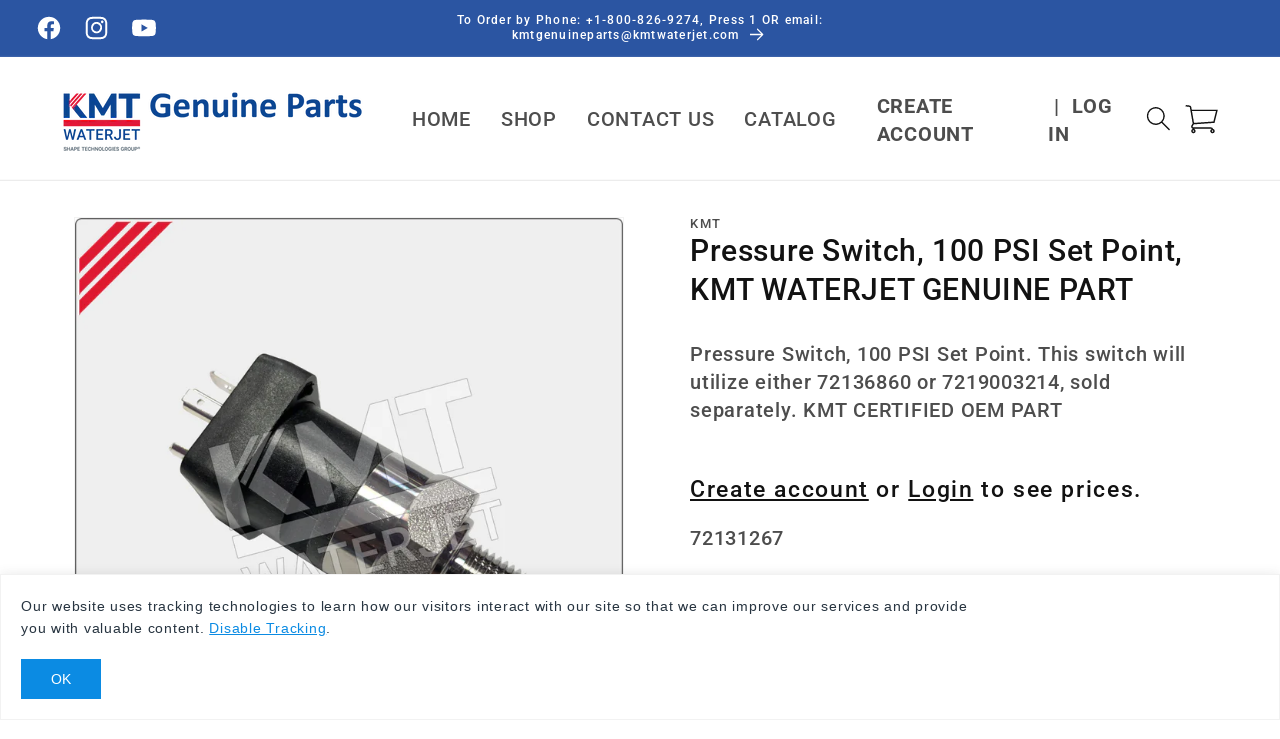

--- FILE ---
content_type: text/html; charset=utf-8
request_url: https://kmtgenuineparts.com/products/pressure-switch-100-psi-set-point
body_size: 22329
content:
<!doctype html>
<html class="no-js" lang="en">
  <head>
    <meta charset="utf-8">
    <meta http-equiv="X-UA-Compatible" content="IE=edge">
    <meta name="viewport" content="width=device-width,initial-scale=1,maximum-scale=1">
    <meta name="theme-color" content=""><!-- ===================== ! -->
    <!-- Settings       ! -->
    <!-- ===================== ! --><link rel="canonical" href="https://kmtgenuineparts.com/products/pressure-switch-100-psi-set-point">

<title>
  kmt waterjet genuine part 72131267 pressure switch, 100 psi set point
 &ndash; KMT Genuine Parts</title><link rel="icon" type="image/png" href="//kmtgenuineparts.com/cdn/shop/files/KMT_K_FAVICON.png?crop=center&height=32&v=1712947902&width=32">
  <meta name="description" content="kmt waterjet genuine oem part 72131267 pressure switch, 100 psi set point. this switch will utilize either 72136860 or 7219003214, sold separately. use only kmt certified oem parts for pump warranty &amp; precision pump operation. kmt waterjet systems 800-826-9274 kmtgenuineparts.com, www.kmtwaterjet.com">

<script>
  window.shopUrl = 'https://kmtgenuineparts.com';
  window.routes = {
    store: '',
    api: 'https://st-cim-dev-satel.azurewebsites.net/api',
    cart_add_url: '/cart/add',
    cart_change_url: '/cart/change',
    cart_update_url: '/cart/update',
    cart_url: '/cart',
    predictive_search_url: '/search/suggest',
    cart: {
      base: '/cart',
      add: '/cart/add',
      change: '/cart/change',
      update: '/cart/update',
      clear: '/cart/clear',
    },
  };

  window.currency = `$`;

  window.cartStrings = {
    error: `There was an error while updating your cart. Please try again.`,
    quantityError: `You can only add [quantity] of this item to your cart.`,
  };

  window.variantStrings = {
    priceRange: `{{ minimum }} - {{ maximum }}`,
    addToCart: `Add to cart`,
    soldOut: `Sold out`,
    unavailable: `Unavailable`,
    unavailable_with_option: `[value] - Unavailable`,
  };

  window.quickOrderListStrings = {
    itemsAdded: `[quantity] items added`,
    itemAdded: `[quantity] item added`,
    itemsRemoved: `[quantity] items removed`,
    itemRemoved: `[quantity] item removed`,
    viewCart: `View cart`,
    each: `[money]/ea`,
  };

  window.accessibilityStrings = {
    imageAvailable: `Image [index] is now available in gallery view`,
    shareSuccess: `Link copied to clipboard`,
    pauseSlideshow: `Pause slideshow`,
    playSlideshow: `Play slideshow`,
    recipientFormExpanded: `Gift card recipient form expanded`,
    recipientFormCollapsed: `Gift card recipient form collapsed`,
  };
</script>
<!-- ===================== ! -->
    <!-- Meta Tags       ! -->
    <!-- ===================== ! -->
    <meta name="format-detection" content="telephone=no">
<meta name="format-detection" content="date=no">
<meta name="format-detection" content="address=no">
<meta name="msvalidate.01" content="E846D100359977A7199A6894D1FE3F83">

<meta http-equiv="Accept-CH" content="DPR, Width">

<meta property="og:site_name" content="KMT Genuine Parts">
<meta property="og:url" content="https://kmtgenuineparts.com/products/pressure-switch-100-psi-set-point">
<meta property="og:title" content="kmt waterjet genuine part 72131267 pressure switch, 100 psi set point">
<meta property="og:type" content="product">
<meta property="og:description" content="kmt waterjet genuine oem part 72131267 pressure switch, 100 psi set point. this switch will utilize either 72136860 or 7219003214, sold separately. use only kmt certified oem parts for pump warranty &amp; precision pump operation. kmt waterjet systems 800-826-9274 kmtgenuineparts.com, www.kmtwaterjet.com"><meta property="og:image" content="http://kmtgenuineparts.com/cdn/shop/files/72131267WM.jpg?v=1719599472">
  <meta property="og:image:secure_url" content="https://kmtgenuineparts.com/cdn/shop/files/72131267WM.jpg?v=1719599472">
  <meta property="og:image:width" content="900">
  <meta property="og:image:height" content="900"><meta name="twitter:card" content="summary_large_image">
<meta name="twitter:title" content="kmt waterjet genuine part 72131267 pressure switch, 100 psi set point">
<meta name="twitter:description" content="kmt waterjet genuine oem part 72131267 pressure switch, 100 psi set point. this switch will utilize either 72136860 or 7219003214, sold separately. use only kmt certified oem parts for pump warranty &amp; precision pump operation. kmt waterjet systems 800-826-9274 kmtgenuineparts.com, www.kmtwaterjet.com">


    <link rel="preconnect" href="https://cdn.shopify.com" crossorigin>

    <!-- ===================== ! -->
    <!-- Location Data         ! -->
    <!-- ===================== ! -->


<!-- ===================== ! -->
    <!-- CSS                   ! -->
    <!-- ===================== ! -->

<style data-shopify>
  @font-face {
  font-family: Roboto;
  font-weight: 500;
  font-style: normal;
  font-display: swap;
  src: url("//kmtgenuineparts.com/cdn/fonts/roboto/roboto_n5.250d51708d76acbac296b0e21ede8f81de4e37aa.woff2") format("woff2"),
       url("//kmtgenuineparts.com/cdn/fonts/roboto/roboto_n5.535e8c56f4cbbdea416167af50ab0ff1360a3949.woff") format("woff");
}

  @font-face {
  font-family: Roboto;
  font-weight: 700;
  font-style: normal;
  font-display: swap;
  src: url("//kmtgenuineparts.com/cdn/fonts/roboto/roboto_n7.f38007a10afbbde8976c4056bfe890710d51dec2.woff2") format("woff2"),
       url("//kmtgenuineparts.com/cdn/fonts/roboto/roboto_n7.94bfdd3e80c7be00e128703d245c207769d763f9.woff") format("woff");
}

  @font-face {
  font-family: Roboto;
  font-weight: 500;
  font-style: italic;
  font-display: swap;
  src: url("//kmtgenuineparts.com/cdn/fonts/roboto/roboto_i5.0ae24363bf5844e2ee3295d84078d36c9bd0faf4.woff2") format("woff2"),
       url("//kmtgenuineparts.com/cdn/fonts/roboto/roboto_i5.a9cdb6a43048799fe739d389c60b64059e33cf12.woff") format("woff");
}

  @font-face {
  font-family: Roboto;
  font-weight: 700;
  font-style: italic;
  font-display: swap;
  src: url("//kmtgenuineparts.com/cdn/fonts/roboto/roboto_i7.7ccaf9410746f2c53340607c42c43f90a9005937.woff2") format("woff2"),
       url("//kmtgenuineparts.com/cdn/fonts/roboto/roboto_i7.49ec21cdd7148292bffea74c62c0df6e93551516.woff") format("woff");
}

  @font-face {
  font-family: Roboto;
  font-weight: 500;
  font-style: normal;
  font-display: swap;
  src: url("//kmtgenuineparts.com/cdn/fonts/roboto/roboto_n5.250d51708d76acbac296b0e21ede8f81de4e37aa.woff2") format("woff2"),
       url("//kmtgenuineparts.com/cdn/fonts/roboto/roboto_n5.535e8c56f4cbbdea416167af50ab0ff1360a3949.woff") format("woff");
}


  
    :root,
    .color-background-1,
    .color-background-1-hover:hover {
      --color-background: 255,255,255;
      
        --gradient-background: #ffffff;
      

      

      --color-foreground: 18,18,18;
      --color-background-contrast: 191,191,191;
      --color-shadow: 255,255,255;
      --color-button: 43,85,162;
      --color-button-text: 255,255,255;
      --color-secondary-button: 255,255,255;
      --color-secondary-button-text: 43,85,162;
      --color-badge-foreground: 18,18,18;
      --color-badge-background: 255,255,255;
      --color-badge-border: 18,18,18;
      --payment-terms-background-color: rgb(255 255 255);

      --color-link: ,,;
      --color-link-hover: ,,;

      color: rgba(var(--color-foreground), 0.75);
      background-color: rgb(var(--color-background));
    }

    @media screen and (min-width: 750px) {
      .color-background-1--desktop {
        --color-background: 255,255,255;
        
          --gradient-background: #ffffff;
        

        

        --color-foreground: 18,18,18;
        --color-background-contrast: 191,191,191;
        --color-shadow: 255,255,255;
        --color-button: 43,85,162;
        --color-button-text: 255,255,255;
        --color-secondary-button: 255,255,255;
        --color-secondary-button-text: 43,85,162;
        --color-badge-foreground: 18,18,18;
        --color-badge-background: 255,255,255;
        --color-badge-border: 18,18,18;
        --payment-terms-background-color: rgb(255 255 255);

        --color-link: ,,;
        --color-link-hover: ,,;

        color: rgba(var(--color-foreground), 0.75);
        background-color: rgb(var(--color-background));
      }
    }

    @media screen and (max-width: 749px) {
      .color-background-1--mobile {
        --color-background: 255,255,255;
        
          --gradient-background: #ffffff;
        

        

        --color-foreground: 18,18,18;
        --color-background-contrast: 191,191,191;
        --color-shadow: 255,255,255;
        --color-button: 43,85,162;
        --color-button-text: 255,255,255;
        --color-secondary-button: 255,255,255;
        --color-secondary-button-text: 43,85,162;
        --color-badge-foreground: 18,18,18;
        --color-badge-background: 255,255,255;
        --color-badge-border: 18,18,18;
        --payment-terms-background-color: rgb(255 255 255);

        --color-link: ,,;
        --color-link-hover: ,,;

        color: rgba(var(--color-foreground), 0.75);
        background-color: rgb(var(--color-background));
      }
    }
  
    
    .color-background-2,
    .color-background-2-hover:hover {
      --color-background: 214,0,28;
      
        --gradient-background: #d6001c;
      

      

      --color-foreground: 255,255,255;
      --color-background-contrast: 87,0,11;
      --color-shadow: 255,255,255;
      --color-button: 43,85,162;
      --color-button-text: 255,255,255;
      --color-secondary-button: 214,0,28;
      --color-secondary-button-text: 43,85,162;
      --color-badge-foreground: 255,255,255;
      --color-badge-background: 214,0,28;
      --color-badge-border: 255,255,255;
      --payment-terms-background-color: rgb(214 0 28);

      --color-link: ,,;
      --color-link-hover: ,,;

      color: rgba(var(--color-foreground), 0.75);
      background-color: rgb(var(--color-background));
    }

    @media screen and (min-width: 750px) {
      .color-background-2--desktop {
        --color-background: 214,0,28;
        
          --gradient-background: #d6001c;
        

        

        --color-foreground: 255,255,255;
        --color-background-contrast: 87,0,11;
        --color-shadow: 255,255,255;
        --color-button: 43,85,162;
        --color-button-text: 255,255,255;
        --color-secondary-button: 214,0,28;
        --color-secondary-button-text: 43,85,162;
        --color-badge-foreground: 255,255,255;
        --color-badge-background: 214,0,28;
        --color-badge-border: 255,255,255;
        --payment-terms-background-color: rgb(214 0 28);

        --color-link: ,,;
        --color-link-hover: ,,;

        color: rgba(var(--color-foreground), 0.75);
        background-color: rgb(var(--color-background));
      }
    }

    @media screen and (max-width: 749px) {
      .color-background-2--mobile {
        --color-background: 214,0,28;
        
          --gradient-background: #d6001c;
        

        

        --color-foreground: 255,255,255;
        --color-background-contrast: 87,0,11;
        --color-shadow: 255,255,255;
        --color-button: 43,85,162;
        --color-button-text: 255,255,255;
        --color-secondary-button: 214,0,28;
        --color-secondary-button-text: 43,85,162;
        --color-badge-foreground: 255,255,255;
        --color-badge-background: 214,0,28;
        --color-badge-border: 255,255,255;
        --payment-terms-background-color: rgb(214 0 28);

        --color-link: ,,;
        --color-link-hover: ,,;

        color: rgba(var(--color-foreground), 0.75);
        background-color: rgb(var(--color-background));
      }
    }
  
    
    .color-inverse,
    .color-inverse-hover:hover {
      --color-background: 255,255,255;
      
        --gradient-background: #ffffff;
      

      

      --color-foreground: 18,18,18;
      --color-background-contrast: 191,191,191;
      --color-shadow: 255,255,255;
      --color-button: 214,0,28;
      --color-button-text: 255,255,255;
      --color-secondary-button: 255,255,255;
      --color-secondary-button-text: 214,0,28;
      --color-badge-foreground: 18,18,18;
      --color-badge-background: 255,255,255;
      --color-badge-border: 18,18,18;
      --payment-terms-background-color: rgb(255 255 255);

      --color-link: ,,;
      --color-link-hover: ,,;

      color: rgba(var(--color-foreground), 0.75);
      background-color: rgb(var(--color-background));
    }

    @media screen and (min-width: 750px) {
      .color-inverse--desktop {
        --color-background: 255,255,255;
        
          --gradient-background: #ffffff;
        

        

        --color-foreground: 18,18,18;
        --color-background-contrast: 191,191,191;
        --color-shadow: 255,255,255;
        --color-button: 214,0,28;
        --color-button-text: 255,255,255;
        --color-secondary-button: 255,255,255;
        --color-secondary-button-text: 214,0,28;
        --color-badge-foreground: 18,18,18;
        --color-badge-background: 255,255,255;
        --color-badge-border: 18,18,18;
        --payment-terms-background-color: rgb(255 255 255);

        --color-link: ,,;
        --color-link-hover: ,,;

        color: rgba(var(--color-foreground), 0.75);
        background-color: rgb(var(--color-background));
      }
    }

    @media screen and (max-width: 749px) {
      .color-inverse--mobile {
        --color-background: 255,255,255;
        
          --gradient-background: #ffffff;
        

        

        --color-foreground: 18,18,18;
        --color-background-contrast: 191,191,191;
        --color-shadow: 255,255,255;
        --color-button: 214,0,28;
        --color-button-text: 255,255,255;
        --color-secondary-button: 255,255,255;
        --color-secondary-button-text: 214,0,28;
        --color-badge-foreground: 18,18,18;
        --color-badge-background: 255,255,255;
        --color-badge-border: 18,18,18;
        --payment-terms-background-color: rgb(255 255 255);

        --color-link: ,,;
        --color-link-hover: ,,;

        color: rgba(var(--color-foreground), 0.75);
        background-color: rgb(var(--color-background));
      }
    }
  
    
    .color-accent-1,
    .color-accent-1-hover:hover {
      --color-background: 255,255,255;
      
        --gradient-background: #ffffff;
      

      

      --color-foreground: 18,18,18;
      --color-background-contrast: 191,191,191;
      --color-shadow: 255,255,255;
      --color-button: 18,18,18;
      --color-button-text: 255,255,255;
      --color-secondary-button: 255,255,255;
      --color-secondary-button-text: 18,18,18;
      --color-badge-foreground: 18,18,18;
      --color-badge-background: 255,255,255;
      --color-badge-border: 18,18,18;
      --payment-terms-background-color: rgb(255 255 255);

      --color-link: ,,;
      --color-link-hover: ,,;

      color: rgba(var(--color-foreground), 0.75);
      background-color: rgb(var(--color-background));
    }

    @media screen and (min-width: 750px) {
      .color-accent-1--desktop {
        --color-background: 255,255,255;
        
          --gradient-background: #ffffff;
        

        

        --color-foreground: 18,18,18;
        --color-background-contrast: 191,191,191;
        --color-shadow: 255,255,255;
        --color-button: 18,18,18;
        --color-button-text: 255,255,255;
        --color-secondary-button: 255,255,255;
        --color-secondary-button-text: 18,18,18;
        --color-badge-foreground: 18,18,18;
        --color-badge-background: 255,255,255;
        --color-badge-border: 18,18,18;
        --payment-terms-background-color: rgb(255 255 255);

        --color-link: ,,;
        --color-link-hover: ,,;

        color: rgba(var(--color-foreground), 0.75);
        background-color: rgb(var(--color-background));
      }
    }

    @media screen and (max-width: 749px) {
      .color-accent-1--mobile {
        --color-background: 255,255,255;
        
          --gradient-background: #ffffff;
        

        

        --color-foreground: 18,18,18;
        --color-background-contrast: 191,191,191;
        --color-shadow: 255,255,255;
        --color-button: 18,18,18;
        --color-button-text: 255,255,255;
        --color-secondary-button: 255,255,255;
        --color-secondary-button-text: 18,18,18;
        --color-badge-foreground: 18,18,18;
        --color-badge-background: 255,255,255;
        --color-badge-border: 18,18,18;
        --payment-terms-background-color: rgb(255 255 255);

        --color-link: ,,;
        --color-link-hover: ,,;

        color: rgba(var(--color-foreground), 0.75);
        background-color: rgb(var(--color-background));
      }
    }
  
    
    .color-accent-2,
    .color-accent-2-hover:hover {
      --color-background: 43,85,162;
      
        --gradient-background: #2b55a2;
      

      

      --color-foreground: 255,255,255;
      --color-background-contrast: 16,32,61;
      --color-shadow: 255,255,255;
      --color-button: 214,0,28;
      --color-button-text: 255,255,255;
      --color-secondary-button: 43,85,162;
      --color-secondary-button-text: 214,0,28;
      --color-badge-foreground: 255,255,255;
      --color-badge-background: 43,85,162;
      --color-badge-border: 255,255,255;
      --payment-terms-background-color: rgb(43 85 162);

      --color-link: ,,;
      --color-link-hover: ,,;

      color: rgba(var(--color-foreground), 0.75);
      background-color: rgb(var(--color-background));
    }

    @media screen and (min-width: 750px) {
      .color-accent-2--desktop {
        --color-background: 43,85,162;
        
          --gradient-background: #2b55a2;
        

        

        --color-foreground: 255,255,255;
        --color-background-contrast: 16,32,61;
        --color-shadow: 255,255,255;
        --color-button: 214,0,28;
        --color-button-text: 255,255,255;
        --color-secondary-button: 43,85,162;
        --color-secondary-button-text: 214,0,28;
        --color-badge-foreground: 255,255,255;
        --color-badge-background: 43,85,162;
        --color-badge-border: 255,255,255;
        --payment-terms-background-color: rgb(43 85 162);

        --color-link: ,,;
        --color-link-hover: ,,;

        color: rgba(var(--color-foreground), 0.75);
        background-color: rgb(var(--color-background));
      }
    }

    @media screen and (max-width: 749px) {
      .color-accent-2--mobile {
        --color-background: 43,85,162;
        
          --gradient-background: #2b55a2;
        

        

        --color-foreground: 255,255,255;
        --color-background-contrast: 16,32,61;
        --color-shadow: 255,255,255;
        --color-button: 214,0,28;
        --color-button-text: 255,255,255;
        --color-secondary-button: 43,85,162;
        --color-secondary-button-text: 214,0,28;
        --color-badge-foreground: 255,255,255;
        --color-badge-background: 43,85,162;
        --color-badge-border: 255,255,255;
        --payment-terms-background-color: rgb(43 85 162);

        --color-link: ,,;
        --color-link-hover: ,,;

        color: rgba(var(--color-foreground), 0.75);
        background-color: rgb(var(--color-background));
      }
    }
  
    
    .color-scheme-7bd08c2c-0583-4897-a875-540778b95312,
    .color-scheme-7bd08c2c-0583-4897-a875-540778b95312-hover:hover {
      --color-background: 43,85,162;
      
        --gradient-background: #2b55a2;
      

      

      --color-foreground: 255,255,255;
      --color-background-contrast: 16,32,61;
      --color-shadow: 255,255,255;
      --color-button: 255,255,255;
      --color-button-text: 43,85,162;
      --color-secondary-button: 43,85,162;
      --color-secondary-button-text: 255,255,255;
      --color-badge-foreground: 255,255,255;
      --color-badge-background: 43,85,162;
      --color-badge-border: 255,255,255;
      --payment-terms-background-color: rgb(43 85 162);

      --color-link: ,,;
      --color-link-hover: ,,;

      color: rgba(var(--color-foreground), 0.75);
      background-color: rgb(var(--color-background));
    }

    @media screen and (min-width: 750px) {
      .color-scheme-7bd08c2c-0583-4897-a875-540778b95312--desktop {
        --color-background: 43,85,162;
        
          --gradient-background: #2b55a2;
        

        

        --color-foreground: 255,255,255;
        --color-background-contrast: 16,32,61;
        --color-shadow: 255,255,255;
        --color-button: 255,255,255;
        --color-button-text: 43,85,162;
        --color-secondary-button: 43,85,162;
        --color-secondary-button-text: 255,255,255;
        --color-badge-foreground: 255,255,255;
        --color-badge-background: 43,85,162;
        --color-badge-border: 255,255,255;
        --payment-terms-background-color: rgb(43 85 162);

        --color-link: ,,;
        --color-link-hover: ,,;

        color: rgba(var(--color-foreground), 0.75);
        background-color: rgb(var(--color-background));
      }
    }

    @media screen and (max-width: 749px) {
      .color-scheme-7bd08c2c-0583-4897-a875-540778b95312--mobile {
        --color-background: 43,85,162;
        
          --gradient-background: #2b55a2;
        

        

        --color-foreground: 255,255,255;
        --color-background-contrast: 16,32,61;
        --color-shadow: 255,255,255;
        --color-button: 255,255,255;
        --color-button-text: 43,85,162;
        --color-secondary-button: 43,85,162;
        --color-secondary-button-text: 255,255,255;
        --color-badge-foreground: 255,255,255;
        --color-badge-background: 43,85,162;
        --color-badge-border: 255,255,255;
        --payment-terms-background-color: rgb(43 85 162);

        --color-link: ,,;
        --color-link-hover: ,,;

        color: rgba(var(--color-foreground), 0.75);
        background-color: rgb(var(--color-background));
      }
    }
  

  body, .color-background-1, .color-background-2, .color-inverse, .color-accent-1, .color-accent-2, .color-scheme-7bd08c2c-0583-4897-a875-540778b95312 {
    color: rgba(var(--color-foreground), 0.75);
    background-color: rgb(var(--color-background));
  }

  :root {
    --font-body-family: Roboto, sans-serif;
    --font-body-style: normal;
    --font-body-weight: 500;
    --font-body-weight-bold: 800;

    --font-heading-family: Roboto, sans-serif;
    --font-heading-style: normal;
    --font-heading-weight: 500;

    --font-body-scale: 1.25;
    --font-heading-scale: 0.8;

    --media-padding: px;
    --media-border-opacity: 0.05;
    --media-border-width: 1px;
    --media-radius: 0px;
    --media-shadow-opacity: 0.0;
    --media-shadow-horizontal-offset: 0px;
    --media-shadow-vertical-offset: 4px;
    --media-shadow-blur-radius: 5px;
    --media-shadow-visible: 0;

    --page-width: 144rem;
    --page-width-margin: 0rem;

    --product-card-image-padding: 0.0rem;
    --product-card-corner-radius: 0.0rem;
    --product-card-text-alignment: left;
    --product-card-border-width: 0.0rem;
    --product-card-border-opacity: 0.1;
    --product-card-shadow-opacity: 0.0;
    --product-card-shadow-visible: 0;
    --product-card-shadow-horizontal-offset: 0.0rem;
    --product-card-shadow-vertical-offset: 0.4rem;
    --product-card-shadow-blur-radius: 0.5rem;

    --collection-card-image-padding: 0.0rem;
    --collection-card-corner-radius: 0.0rem;
    --collection-card-text-alignment: left;
    --collection-card-border-width: 0.0rem;
    --collection-card-border-opacity: 0.1;
    --collection-card-shadow-opacity: 0.0;
    --collection-card-shadow-visible: 0;
    --collection-card-shadow-horizontal-offset: 0.0rem;
    --collection-card-shadow-vertical-offset: 0.4rem;
    --collection-card-shadow-blur-radius: 0.5rem;

    --blog-card-image-padding: 0.0rem;
    --blog-card-corner-radius: 0.0rem;
    --blog-card-text-alignment: left;
    --blog-card-border-width: 0.0rem;
    --blog-card-border-opacity: 0.1;
    --blog-card-shadow-opacity: 0.0;
    --blog-card-shadow-visible: 0;
    --blog-card-shadow-horizontal-offset: 0.0rem;
    --blog-card-shadow-vertical-offset: 0.4rem;
    --blog-card-shadow-blur-radius: 0.5rem;

    --badge-corner-radius: 4.0rem;

    --popup-border-width: 1px;
    --popup-border-opacity: 0.1;
    --popup-corner-radius: 0px;
    --popup-shadow-opacity: 0.05;
    --popup-shadow-horizontal-offset: 0px;
    --popup-shadow-vertical-offset: 4px;
    --popup-shadow-blur-radius: 5px;

    --drawer-border-width: 1px;
    --drawer-border-opacity: 0.1;
    --drawer-shadow-opacity: 0.0;
    --drawer-shadow-horizontal-offset: 0px;
    --drawer-shadow-vertical-offset: 4px;
    --drawer-shadow-blur-radius: 5px;

    --spacing-sections-desktop: 0px;
    --spacing-sections-mobile: 0px;

    --grid-desktop-vertical-spacing: 8px;
    --grid-desktop-horizontal-spacing: 8px;
    --grid-mobile-vertical-spacing: 4px;
    --grid-mobile-horizontal-spacing: 4px;

    --text-boxes-border-opacity: 0.1;
    --text-boxes-border-width: 0px;
    --text-boxes-radius: 0px;
    --text-boxes-shadow-opacity: 0.0;
    --text-boxes-shadow-visible: 0;
    --text-boxes-shadow-horizontal-offset: 0px;
    --text-boxes-shadow-vertical-offset: 4px;
    --text-boxes-shadow-blur-radius: 5px;

    --buttons-radius: 0px;
    --buttons-radius-outset: 0px;
    --buttons-border-width: 1px;
    --buttons-border-opacity: 1.0;
    --buttons-shadow-opacity: 0.0;
    --buttons-shadow-visible: 0;
    --buttons-shadow-horizontal-offset: 0px;
    --buttons-shadow-vertical-offset: 4px;
    --buttons-shadow-blur-radius: 5px;
    --buttons-border-offset: 0px;

    --inputs-radius: 0px;
    --inputs-border-width: 1px;
    --inputs-border-opacity: 0.55;
    --inputs-shadow-opacity: 0.0;
    --inputs-shadow-horizontal-offset: 0px;
    --inputs-margin-offset: 0px;
    --inputs-shadow-vertical-offset: 4px;
    --inputs-shadow-blur-radius: 5px;
    --inputs-radius-outset: 0px;

    --variant-pills-radius: 40px;
    --variant-pills-border-width: 1px;
    --variant-pills-border-opacity: 0.55;
    --variant-pills-shadow-opacity: 0.0;
    --variant-pills-shadow-horizontal-offset: 0px;
    --variant-pills-shadow-vertical-offset: 4px;
    --variant-pills-shadow-blur-radius: 5px;
  }

  *,
  *::before,
  *::after {
    box-sizing: inherit;
  }

  html {
    box-sizing: border-box;
    font-size: calc(var(--font-body-scale) * 62.5%);
    height: 100%;
  }

  body {
    display: grid;
    grid-template-rows: auto auto 1fr auto;
    grid-template-columns: 100%;
    min-height: 100%;
    margin: 0;
    font-size: 1.5rem;
    letter-spacing: 0.06rem;
    line-height: calc(1 + 0.5 / var(--font-body-scale));
    font-family: var(--font-body-family);
    font-style: var(--font-body-style);
    font-weight: var(--font-body-weight);
  }

  @media screen and (min-width: 750px) {
    body {
      font-size: 1.6rem;
    }
  }
</style>

<link href="//kmtgenuineparts.com/cdn/shop/t/52/assets/base.css?v=27212000446743765001727297205" rel="stylesheet" type="text/css" media="all" />

      <link href="//kmtgenuineparts.com/cdn/shop/t/52/assets/base-kmt.css?v=111603181540343972631726864603" rel="stylesheet" type="text/css" media="all" />
    
<link
        rel="stylesheet"
        href="//kmtgenuineparts.com/cdn/shop/t/52/assets/component-predictive-search.css?v=34204750645310514761726864603"
        media="print"
        onload="this.media='all'"
      ><link rel="preconnect" href="https://fonts.shopifycdn.com" crossorigin><link rel="preload" as="font" href="//kmtgenuineparts.com/cdn/fonts/roboto/roboto_n5.250d51708d76acbac296b0e21ede8f81de4e37aa.woff2" type="font/woff2" crossorigin><link rel="preload" as="font" href="//kmtgenuineparts.com/cdn/fonts/roboto/roboto_n5.250d51708d76acbac296b0e21ede8f81de4e37aa.woff2" type="font/woff2" crossorigin><!-- ===================== ! -->
    <!-- Head JavaScript       ! -->
    <!-- ===================== ! -->
    <script src="//kmtgenuineparts.com/cdn/shop/t/52/assets/pricing-legacy.js?v=116654793873154120821726864603" defer="defer"></script>

    <script src="//kmtgenuineparts.com/cdn/shop/t/52/assets/constants.js?v=58251544750838685771726864603" defer="defer"></script>
    <script src="//kmtgenuineparts.com/cdn/shop/t/52/assets/pubsub.js?v=158357773527763999511726864603" defer="defer"></script>
    <script src="//kmtgenuineparts.com/cdn/shop/t/52/assets/global.js?v=165023118100536007621727297196" defer="defer"></script><script src="//kmtgenuineparts.com/cdn/shop/t/52/assets/animations.js?v=163199890738860506471726864603" defer="defer"></script><link href="//kmtgenuineparts.com/cdn/shop/t/52/assets/component-localization-form.css?v=125378080820277777851726864603" rel="stylesheet" type="text/css" media="all" />
      <script src="//kmtgenuineparts.com/cdn/shop/t/52/assets/localization-form.js?v=27508648669964600391726864603" defer="defer"></script><!-- ===================== ! -->
    <!-- Scripts               ! -->
    <!-- ===================== ! -->
    

    
  <!-- Google tag (gtag.js) -->
  <script async src="https://www.googletagmanager.com/gtag/js?id=G-1D0XDD0KYK"></script>
  <script>
    window.dataLayer = window.dataLayer || [];
    function gtag(){dataLayer.push(arguments);}
    gtag('js', new Date());
    gtag('config', 'G-1D0XDD0KYK');
  </script>


    <!-- ===================== ! -->
    <!-- Omnichannel           ! -->
    <!-- ===================== ! -->
    

    <!-- ===================== ! -->
    <!-- Shopify        ! -->
    <!-- ===================== ! -->
    <script>
      document.documentElement.className = document.documentElement.className.replace('no-js', 'js');

      window.addEventListener('DOMContentLoaded', () => {
        if (Shopify.designMode) {
          document.documentElement.classList.add('shopify-design-mode');
        }

        var links = document.querySelectorAll('a');

        var host = window.location.hostname;

        links.forEach(function (link) {
          var linkUrl = new URL(link.href);

          if (linkUrl.hostname !== host) {
            link.target = '_blank';
            link.rel = 'noopener noreferrer';
          }
        });
      });
    </script>

    <script>window.performance && window.performance.mark && window.performance.mark('shopify.content_for_header.start');</script><meta id="shopify-digital-wallet" name="shopify-digital-wallet" content="/27900832/digital_wallets/dialog">
<link rel="alternate" type="application/json+oembed" href="https://kmtgenuineparts.com/products/pressure-switch-100-psi-set-point.oembed">
<script async="async" src="/checkouts/internal/preloads.js?locale=en-US"></script>
<script id="shopify-features" type="application/json">{"accessToken":"72016f20b791907ced2a6275e59fdd68","betas":["rich-media-storefront-analytics"],"domain":"kmtgenuineparts.com","predictiveSearch":true,"shopId":27900832,"locale":"en"}</script>
<script>var Shopify = Shopify || {};
Shopify.shop = "kmt-prd.myshopify.com";
Shopify.locale = "en";
Shopify.currency = {"active":"USD","rate":"1.0"};
Shopify.country = "US";
Shopify.theme = {"name":"MAIN - September 20\/2024","id":138582196406,"schema_name":"Dawn","schema_version":"2.15.2","theme_store_id":796,"role":"main"};
Shopify.theme.handle = "null";
Shopify.theme.style = {"id":null,"handle":null};
Shopify.cdnHost = "kmtgenuineparts.com/cdn";
Shopify.routes = Shopify.routes || {};
Shopify.routes.root = "/";</script>
<script type="module">!function(o){(o.Shopify=o.Shopify||{}).modules=!0}(window);</script>
<script>!function(o){function n(){var o=[];function n(){o.push(Array.prototype.slice.apply(arguments))}return n.q=o,n}var t=o.Shopify=o.Shopify||{};t.loadFeatures=n(),t.autoloadFeatures=n()}(window);</script>
<script id="shop-js-analytics" type="application/json">{"pageType":"product"}</script>
<script defer="defer" async type="module" src="//kmtgenuineparts.com/cdn/shopifycloud/shop-js/modules/v2/client.init-shop-cart-sync_BT-GjEfc.en.esm.js"></script>
<script defer="defer" async type="module" src="//kmtgenuineparts.com/cdn/shopifycloud/shop-js/modules/v2/chunk.common_D58fp_Oc.esm.js"></script>
<script defer="defer" async type="module" src="//kmtgenuineparts.com/cdn/shopifycloud/shop-js/modules/v2/chunk.modal_xMitdFEc.esm.js"></script>
<script type="module">
  await import("//kmtgenuineparts.com/cdn/shopifycloud/shop-js/modules/v2/client.init-shop-cart-sync_BT-GjEfc.en.esm.js");
await import("//kmtgenuineparts.com/cdn/shopifycloud/shop-js/modules/v2/chunk.common_D58fp_Oc.esm.js");
await import("//kmtgenuineparts.com/cdn/shopifycloud/shop-js/modules/v2/chunk.modal_xMitdFEc.esm.js");

  window.Shopify.SignInWithShop?.initShopCartSync?.({"fedCMEnabled":true,"windoidEnabled":true});

</script>
<script id="__st">var __st={"a":27900832,"offset":-21600,"reqid":"af0e9738-f8bf-449d-b159-062aadefeb8f-1769056928","pageurl":"kmtgenuineparts.com\/products\/pressure-switch-100-psi-set-point","u":"0ae5e431bacd","p":"product","rtyp":"product","rid":3668080656432};</script>
<script>window.ShopifyPaypalV4VisibilityTracking = true;</script>
<script id="form-persister">!function(){'use strict';const t='contact',e='new_comment',n=[[t,t],['blogs',e],['comments',e],[t,'customer']],o='password',r='form_key',c=['recaptcha-v3-token','g-recaptcha-response','h-captcha-response',o],s=()=>{try{return window.sessionStorage}catch{return}},i='__shopify_v',u=t=>t.elements[r],a=function(){const t=[...n].map((([t,e])=>`form[action*='/${t}']:not([data-nocaptcha='true']) input[name='form_type'][value='${e}']`)).join(',');var e;return e=t,()=>e?[...document.querySelectorAll(e)].map((t=>t.form)):[]}();function m(t){const e=u(t);a().includes(t)&&(!e||!e.value)&&function(t){try{if(!s())return;!function(t){const e=s();if(!e)return;const n=u(t);if(!n)return;const o=n.value;o&&e.removeItem(o)}(t);const e=Array.from(Array(32),(()=>Math.random().toString(36)[2])).join('');!function(t,e){u(t)||t.append(Object.assign(document.createElement('input'),{type:'hidden',name:r})),t.elements[r].value=e}(t,e),function(t,e){const n=s();if(!n)return;const r=[...t.querySelectorAll(`input[type='${o}']`)].map((({name:t})=>t)),u=[...c,...r],a={};for(const[o,c]of new FormData(t).entries())u.includes(o)||(a[o]=c);n.setItem(e,JSON.stringify({[i]:1,action:t.action,data:a}))}(t,e)}catch(e){console.error('failed to persist form',e)}}(t)}const f=t=>{if('true'===t.dataset.persistBound)return;const e=function(t,e){const n=function(t){return'function'==typeof t.submit?t.submit:HTMLFormElement.prototype.submit}(t).bind(t);return function(){let t;return()=>{t||(t=!0,(()=>{try{e(),n()}catch(t){(t=>{console.error('form submit failed',t)})(t)}})(),setTimeout((()=>t=!1),250))}}()}(t,(()=>{m(t)}));!function(t,e){if('function'==typeof t.submit&&'function'==typeof e)try{t.submit=e}catch{}}(t,e),t.addEventListener('submit',(t=>{t.preventDefault(),e()})),t.dataset.persistBound='true'};!function(){function t(t){const e=(t=>{const e=t.target;return e instanceof HTMLFormElement?e:e&&e.form})(t);e&&m(e)}document.addEventListener('submit',t),document.addEventListener('DOMContentLoaded',(()=>{const e=a();for(const t of e)f(t);var n;n=document.body,new window.MutationObserver((t=>{for(const e of t)if('childList'===e.type&&e.addedNodes.length)for(const t of e.addedNodes)1===t.nodeType&&'FORM'===t.tagName&&a().includes(t)&&f(t)})).observe(n,{childList:!0,subtree:!0,attributes:!1}),document.removeEventListener('submit',t)}))}()}();</script>
<script integrity="sha256-4kQ18oKyAcykRKYeNunJcIwy7WH5gtpwJnB7kiuLZ1E=" data-source-attribution="shopify.loadfeatures" defer="defer" src="//kmtgenuineparts.com/cdn/shopifycloud/storefront/assets/storefront/load_feature-a0a9edcb.js" crossorigin="anonymous"></script>
<script data-source-attribution="shopify.dynamic_checkout.dynamic.init">var Shopify=Shopify||{};Shopify.PaymentButton=Shopify.PaymentButton||{isStorefrontPortableWallets:!0,init:function(){window.Shopify.PaymentButton.init=function(){};var t=document.createElement("script");t.src="https://kmtgenuineparts.com/cdn/shopifycloud/portable-wallets/latest/portable-wallets.en.js",t.type="module",document.head.appendChild(t)}};
</script>
<script data-source-attribution="shopify.dynamic_checkout.buyer_consent">
  function portableWalletsHideBuyerConsent(e){var t=document.getElementById("shopify-buyer-consent"),n=document.getElementById("shopify-subscription-policy-button");t&&n&&(t.classList.add("hidden"),t.setAttribute("aria-hidden","true"),n.removeEventListener("click",e))}function portableWalletsShowBuyerConsent(e){var t=document.getElementById("shopify-buyer-consent"),n=document.getElementById("shopify-subscription-policy-button");t&&n&&(t.classList.remove("hidden"),t.removeAttribute("aria-hidden"),n.addEventListener("click",e))}window.Shopify?.PaymentButton&&(window.Shopify.PaymentButton.hideBuyerConsent=portableWalletsHideBuyerConsent,window.Shopify.PaymentButton.showBuyerConsent=portableWalletsShowBuyerConsent);
</script>
<script data-source-attribution="shopify.dynamic_checkout.cart.bootstrap">document.addEventListener("DOMContentLoaded",(function(){function t(){return document.querySelector("shopify-accelerated-checkout-cart, shopify-accelerated-checkout")}if(t())Shopify.PaymentButton.init();else{new MutationObserver((function(e,n){t()&&(Shopify.PaymentButton.init(),n.disconnect())})).observe(document.body,{childList:!0,subtree:!0})}}));
</script>
<script id="sections-script" data-sections="header" defer="defer" src="//kmtgenuineparts.com/cdn/shop/t/52/compiled_assets/scripts.js?v=4453"></script>
<script>window.performance && window.performance.mark && window.performance.mark('shopify.content_for_header.end');</script>
  <link href="https://monorail-edge.shopifysvc.com" rel="dns-prefetch">
<script>(function(){if ("sendBeacon" in navigator && "performance" in window) {try {var session_token_from_headers = performance.getEntriesByType('navigation')[0].serverTiming.find(x => x.name == '_s').description;} catch {var session_token_from_headers = undefined;}var session_cookie_matches = document.cookie.match(/_shopify_s=([^;]*)/);var session_token_from_cookie = session_cookie_matches && session_cookie_matches.length === 2 ? session_cookie_matches[1] : "";var session_token = session_token_from_headers || session_token_from_cookie || "";function handle_abandonment_event(e) {var entries = performance.getEntries().filter(function(entry) {return /monorail-edge.shopifysvc.com/.test(entry.name);});if (!window.abandonment_tracked && entries.length === 0) {window.abandonment_tracked = true;var currentMs = Date.now();var navigation_start = performance.timing.navigationStart;var payload = {shop_id: 27900832,url: window.location.href,navigation_start,duration: currentMs - navigation_start,session_token,page_type: "product"};window.navigator.sendBeacon("https://monorail-edge.shopifysvc.com/v1/produce", JSON.stringify({schema_id: "online_store_buyer_site_abandonment/1.1",payload: payload,metadata: {event_created_at_ms: currentMs,event_sent_at_ms: currentMs}}));}}window.addEventListener('pagehide', handle_abandonment_event);}}());</script>
<script id="web-pixels-manager-setup">(function e(e,d,r,n,o){if(void 0===o&&(o={}),!Boolean(null===(a=null===(i=window.Shopify)||void 0===i?void 0:i.analytics)||void 0===a?void 0:a.replayQueue)){var i,a;window.Shopify=window.Shopify||{};var t=window.Shopify;t.analytics=t.analytics||{};var s=t.analytics;s.replayQueue=[],s.publish=function(e,d,r){return s.replayQueue.push([e,d,r]),!0};try{self.performance.mark("wpm:start")}catch(e){}var l=function(){var e={modern:/Edge?\/(1{2}[4-9]|1[2-9]\d|[2-9]\d{2}|\d{4,})\.\d+(\.\d+|)|Firefox\/(1{2}[4-9]|1[2-9]\d|[2-9]\d{2}|\d{4,})\.\d+(\.\d+|)|Chrom(ium|e)\/(9{2}|\d{3,})\.\d+(\.\d+|)|(Maci|X1{2}).+ Version\/(15\.\d+|(1[6-9]|[2-9]\d|\d{3,})\.\d+)([,.]\d+|)( \(\w+\)|)( Mobile\/\w+|) Safari\/|Chrome.+OPR\/(9{2}|\d{3,})\.\d+\.\d+|(CPU[ +]OS|iPhone[ +]OS|CPU[ +]iPhone|CPU IPhone OS|CPU iPad OS)[ +]+(15[._]\d+|(1[6-9]|[2-9]\d|\d{3,})[._]\d+)([._]\d+|)|Android:?[ /-](13[3-9]|1[4-9]\d|[2-9]\d{2}|\d{4,})(\.\d+|)(\.\d+|)|Android.+Firefox\/(13[5-9]|1[4-9]\d|[2-9]\d{2}|\d{4,})\.\d+(\.\d+|)|Android.+Chrom(ium|e)\/(13[3-9]|1[4-9]\d|[2-9]\d{2}|\d{4,})\.\d+(\.\d+|)|SamsungBrowser\/([2-9]\d|\d{3,})\.\d+/,legacy:/Edge?\/(1[6-9]|[2-9]\d|\d{3,})\.\d+(\.\d+|)|Firefox\/(5[4-9]|[6-9]\d|\d{3,})\.\d+(\.\d+|)|Chrom(ium|e)\/(5[1-9]|[6-9]\d|\d{3,})\.\d+(\.\d+|)([\d.]+$|.*Safari\/(?![\d.]+ Edge\/[\d.]+$))|(Maci|X1{2}).+ Version\/(10\.\d+|(1[1-9]|[2-9]\d|\d{3,})\.\d+)([,.]\d+|)( \(\w+\)|)( Mobile\/\w+|) Safari\/|Chrome.+OPR\/(3[89]|[4-9]\d|\d{3,})\.\d+\.\d+|(CPU[ +]OS|iPhone[ +]OS|CPU[ +]iPhone|CPU IPhone OS|CPU iPad OS)[ +]+(10[._]\d+|(1[1-9]|[2-9]\d|\d{3,})[._]\d+)([._]\d+|)|Android:?[ /-](13[3-9]|1[4-9]\d|[2-9]\d{2}|\d{4,})(\.\d+|)(\.\d+|)|Mobile Safari.+OPR\/([89]\d|\d{3,})\.\d+\.\d+|Android.+Firefox\/(13[5-9]|1[4-9]\d|[2-9]\d{2}|\d{4,})\.\d+(\.\d+|)|Android.+Chrom(ium|e)\/(13[3-9]|1[4-9]\d|[2-9]\d{2}|\d{4,})\.\d+(\.\d+|)|Android.+(UC? ?Browser|UCWEB|U3)[ /]?(15\.([5-9]|\d{2,})|(1[6-9]|[2-9]\d|\d{3,})\.\d+)\.\d+|SamsungBrowser\/(5\.\d+|([6-9]|\d{2,})\.\d+)|Android.+MQ{2}Browser\/(14(\.(9|\d{2,})|)|(1[5-9]|[2-9]\d|\d{3,})(\.\d+|))(\.\d+|)|K[Aa][Ii]OS\/(3\.\d+|([4-9]|\d{2,})\.\d+)(\.\d+|)/},d=e.modern,r=e.legacy,n=navigator.userAgent;return n.match(d)?"modern":n.match(r)?"legacy":"unknown"}(),u="modern"===l?"modern":"legacy",c=(null!=n?n:{modern:"",legacy:""})[u],f=function(e){return[e.baseUrl,"/wpm","/b",e.hashVersion,"modern"===e.buildTarget?"m":"l",".js"].join("")}({baseUrl:d,hashVersion:r,buildTarget:u}),m=function(e){var d=e.version,r=e.bundleTarget,n=e.surface,o=e.pageUrl,i=e.monorailEndpoint;return{emit:function(e){var a=e.status,t=e.errorMsg,s=(new Date).getTime(),l=JSON.stringify({metadata:{event_sent_at_ms:s},events:[{schema_id:"web_pixels_manager_load/3.1",payload:{version:d,bundle_target:r,page_url:o,status:a,surface:n,error_msg:t},metadata:{event_created_at_ms:s}}]});if(!i)return console&&console.warn&&console.warn("[Web Pixels Manager] No Monorail endpoint provided, skipping logging."),!1;try{return self.navigator.sendBeacon.bind(self.navigator)(i,l)}catch(e){}var u=new XMLHttpRequest;try{return u.open("POST",i,!0),u.setRequestHeader("Content-Type","text/plain"),u.send(l),!0}catch(e){return console&&console.warn&&console.warn("[Web Pixels Manager] Got an unhandled error while logging to Monorail."),!1}}}}({version:r,bundleTarget:l,surface:e.surface,pageUrl:self.location.href,monorailEndpoint:e.monorailEndpoint});try{o.browserTarget=l,function(e){var d=e.src,r=e.async,n=void 0===r||r,o=e.onload,i=e.onerror,a=e.sri,t=e.scriptDataAttributes,s=void 0===t?{}:t,l=document.createElement("script"),u=document.querySelector("head"),c=document.querySelector("body");if(l.async=n,l.src=d,a&&(l.integrity=a,l.crossOrigin="anonymous"),s)for(var f in s)if(Object.prototype.hasOwnProperty.call(s,f))try{l.dataset[f]=s[f]}catch(e){}if(o&&l.addEventListener("load",o),i&&l.addEventListener("error",i),u)u.appendChild(l);else{if(!c)throw new Error("Did not find a head or body element to append the script");c.appendChild(l)}}({src:f,async:!0,onload:function(){if(!function(){var e,d;return Boolean(null===(d=null===(e=window.Shopify)||void 0===e?void 0:e.analytics)||void 0===d?void 0:d.initialized)}()){var d=window.webPixelsManager.init(e)||void 0;if(d){var r=window.Shopify.analytics;r.replayQueue.forEach((function(e){var r=e[0],n=e[1],o=e[2];d.publishCustomEvent(r,n,o)})),r.replayQueue=[],r.publish=d.publishCustomEvent,r.visitor=d.visitor,r.initialized=!0}}},onerror:function(){return m.emit({status:"failed",errorMsg:"".concat(f," has failed to load")})},sri:function(e){var d=/^sha384-[A-Za-z0-9+/=]+$/;return"string"==typeof e&&d.test(e)}(c)?c:"",scriptDataAttributes:o}),m.emit({status:"loading"})}catch(e){m.emit({status:"failed",errorMsg:(null==e?void 0:e.message)||"Unknown error"})}}})({shopId: 27900832,storefrontBaseUrl: "https://kmtgenuineparts.com",extensionsBaseUrl: "https://extensions.shopifycdn.com/cdn/shopifycloud/web-pixels-manager",monorailEndpoint: "https://monorail-edge.shopifysvc.com/unstable/produce_batch",surface: "storefront-renderer",enabledBetaFlags: ["2dca8a86"],webPixelsConfigList: [{"id":"93323446","eventPayloadVersion":"v1","runtimeContext":"LAX","scriptVersion":"1","type":"CUSTOM","privacyPurposes":["ANALYTICS"],"name":"Google Analytics tag (migrated)"},{"id":"shopify-app-pixel","configuration":"{}","eventPayloadVersion":"v1","runtimeContext":"STRICT","scriptVersion":"0450","apiClientId":"shopify-pixel","type":"APP","privacyPurposes":["ANALYTICS","MARKETING"]},{"id":"shopify-custom-pixel","eventPayloadVersion":"v1","runtimeContext":"LAX","scriptVersion":"0450","apiClientId":"shopify-pixel","type":"CUSTOM","privacyPurposes":["ANALYTICS","MARKETING"]}],isMerchantRequest: false,initData: {"shop":{"name":"KMT Genuine Parts","paymentSettings":{"currencyCode":"USD"},"myshopifyDomain":"kmt-prd.myshopify.com","countryCode":"US","storefrontUrl":"https:\/\/kmtgenuineparts.com"},"customer":null,"cart":null,"checkout":null,"productVariants":[{"price":{"amount":372.3,"currencyCode":"USD"},"product":{"title":"Pressure Switch, 100 PSI Set Point, KMT WATERJET GENUINE PART","vendor":"KMT","id":"3668080656432","untranslatedTitle":"Pressure Switch, 100 PSI Set Point, KMT WATERJET GENUINE PART","url":"\/products\/pressure-switch-100-psi-set-point","type":"Pressure Switch"},"id":"28538283655216","image":{"src":"\/\/kmtgenuineparts.com\/cdn\/shop\/files\/72131267WM.jpg?v=1719599472"},"sku":"72131267","title":"72131267","untranslatedTitle":"72131267"}],"purchasingCompany":null},},"https://kmtgenuineparts.com/cdn","fcfee988w5aeb613cpc8e4bc33m6693e112",{"modern":"","legacy":""},{"shopId":"27900832","storefrontBaseUrl":"https:\/\/kmtgenuineparts.com","extensionBaseUrl":"https:\/\/extensions.shopifycdn.com\/cdn\/shopifycloud\/web-pixels-manager","surface":"storefront-renderer","enabledBetaFlags":"[\"2dca8a86\"]","isMerchantRequest":"false","hashVersion":"fcfee988w5aeb613cpc8e4bc33m6693e112","publish":"custom","events":"[[\"page_viewed\",{}],[\"product_viewed\",{\"productVariant\":{\"price\":{\"amount\":372.3,\"currencyCode\":\"USD\"},\"product\":{\"title\":\"Pressure Switch, 100 PSI Set Point, KMT WATERJET GENUINE PART\",\"vendor\":\"KMT\",\"id\":\"3668080656432\",\"untranslatedTitle\":\"Pressure Switch, 100 PSI Set Point, KMT WATERJET GENUINE PART\",\"url\":\"\/products\/pressure-switch-100-psi-set-point\",\"type\":\"Pressure Switch\"},\"id\":\"28538283655216\",\"image\":{\"src\":\"\/\/kmtgenuineparts.com\/cdn\/shop\/files\/72131267WM.jpg?v=1719599472\"},\"sku\":\"72131267\",\"title\":\"72131267\",\"untranslatedTitle\":\"72131267\"}}]]"});</script><script>
  window.ShopifyAnalytics = window.ShopifyAnalytics || {};
  window.ShopifyAnalytics.meta = window.ShopifyAnalytics.meta || {};
  window.ShopifyAnalytics.meta.currency = 'USD';
  var meta = {"product":{"id":3668080656432,"gid":"gid:\/\/shopify\/Product\/3668080656432","vendor":"KMT","type":"Pressure Switch","handle":"pressure-switch-100-psi-set-point","variants":[{"id":28538283655216,"price":37230,"name":"Pressure Switch, 100 PSI Set Point, KMT WATERJET GENUINE PART - 72131267","public_title":"72131267","sku":"72131267"}],"remote":false},"page":{"pageType":"product","resourceType":"product","resourceId":3668080656432,"requestId":"af0e9738-f8bf-449d-b159-062aadefeb8f-1769056928"}};
  for (var attr in meta) {
    window.ShopifyAnalytics.meta[attr] = meta[attr];
  }
</script>
<script class="analytics">
  (function () {
    var customDocumentWrite = function(content) {
      var jquery = null;

      if (window.jQuery) {
        jquery = window.jQuery;
      } else if (window.Checkout && window.Checkout.$) {
        jquery = window.Checkout.$;
      }

      if (jquery) {
        jquery('body').append(content);
      }
    };

    var hasLoggedConversion = function(token) {
      if (token) {
        return document.cookie.indexOf('loggedConversion=' + token) !== -1;
      }
      return false;
    }

    var setCookieIfConversion = function(token) {
      if (token) {
        var twoMonthsFromNow = new Date(Date.now());
        twoMonthsFromNow.setMonth(twoMonthsFromNow.getMonth() + 2);

        document.cookie = 'loggedConversion=' + token + '; expires=' + twoMonthsFromNow;
      }
    }

    var trekkie = window.ShopifyAnalytics.lib = window.trekkie = window.trekkie || [];
    if (trekkie.integrations) {
      return;
    }
    trekkie.methods = [
      'identify',
      'page',
      'ready',
      'track',
      'trackForm',
      'trackLink'
    ];
    trekkie.factory = function(method) {
      return function() {
        var args = Array.prototype.slice.call(arguments);
        args.unshift(method);
        trekkie.push(args);
        return trekkie;
      };
    };
    for (var i = 0; i < trekkie.methods.length; i++) {
      var key = trekkie.methods[i];
      trekkie[key] = trekkie.factory(key);
    }
    trekkie.load = function(config) {
      trekkie.config = config || {};
      trekkie.config.initialDocumentCookie = document.cookie;
      var first = document.getElementsByTagName('script')[0];
      var script = document.createElement('script');
      script.type = 'text/javascript';
      script.onerror = function(e) {
        var scriptFallback = document.createElement('script');
        scriptFallback.type = 'text/javascript';
        scriptFallback.onerror = function(error) {
                var Monorail = {
      produce: function produce(monorailDomain, schemaId, payload) {
        var currentMs = new Date().getTime();
        var event = {
          schema_id: schemaId,
          payload: payload,
          metadata: {
            event_created_at_ms: currentMs,
            event_sent_at_ms: currentMs
          }
        };
        return Monorail.sendRequest("https://" + monorailDomain + "/v1/produce", JSON.stringify(event));
      },
      sendRequest: function sendRequest(endpointUrl, payload) {
        // Try the sendBeacon API
        if (window && window.navigator && typeof window.navigator.sendBeacon === 'function' && typeof window.Blob === 'function' && !Monorail.isIos12()) {
          var blobData = new window.Blob([payload], {
            type: 'text/plain'
          });

          if (window.navigator.sendBeacon(endpointUrl, blobData)) {
            return true;
          } // sendBeacon was not successful

        } // XHR beacon

        var xhr = new XMLHttpRequest();

        try {
          xhr.open('POST', endpointUrl);
          xhr.setRequestHeader('Content-Type', 'text/plain');
          xhr.send(payload);
        } catch (e) {
          console.log(e);
        }

        return false;
      },
      isIos12: function isIos12() {
        return window.navigator.userAgent.lastIndexOf('iPhone; CPU iPhone OS 12_') !== -1 || window.navigator.userAgent.lastIndexOf('iPad; CPU OS 12_') !== -1;
      }
    };
    Monorail.produce('monorail-edge.shopifysvc.com',
      'trekkie_storefront_load_errors/1.1',
      {shop_id: 27900832,
      theme_id: 138582196406,
      app_name: "storefront",
      context_url: window.location.href,
      source_url: "//kmtgenuineparts.com/cdn/s/trekkie.storefront.1bbfab421998800ff09850b62e84b8915387986d.min.js"});

        };
        scriptFallback.async = true;
        scriptFallback.src = '//kmtgenuineparts.com/cdn/s/trekkie.storefront.1bbfab421998800ff09850b62e84b8915387986d.min.js';
        first.parentNode.insertBefore(scriptFallback, first);
      };
      script.async = true;
      script.src = '//kmtgenuineparts.com/cdn/s/trekkie.storefront.1bbfab421998800ff09850b62e84b8915387986d.min.js';
      first.parentNode.insertBefore(script, first);
    };
    trekkie.load(
      {"Trekkie":{"appName":"storefront","development":false,"defaultAttributes":{"shopId":27900832,"isMerchantRequest":null,"themeId":138582196406,"themeCityHash":"10641949265586277679","contentLanguage":"en","currency":"USD"},"isServerSideCookieWritingEnabled":true,"monorailRegion":"shop_domain","enabledBetaFlags":["65f19447"]},"Session Attribution":{},"S2S":{"facebookCapiEnabled":false,"source":"trekkie-storefront-renderer","apiClientId":580111}}
    );

    var loaded = false;
    trekkie.ready(function() {
      if (loaded) return;
      loaded = true;

      window.ShopifyAnalytics.lib = window.trekkie;

      var originalDocumentWrite = document.write;
      document.write = customDocumentWrite;
      try { window.ShopifyAnalytics.merchantGoogleAnalytics.call(this); } catch(error) {};
      document.write = originalDocumentWrite;

      window.ShopifyAnalytics.lib.page(null,{"pageType":"product","resourceType":"product","resourceId":3668080656432,"requestId":"af0e9738-f8bf-449d-b159-062aadefeb8f-1769056928","shopifyEmitted":true});

      var match = window.location.pathname.match(/checkouts\/(.+)\/(thank_you|post_purchase)/)
      var token = match? match[1]: undefined;
      if (!hasLoggedConversion(token)) {
        setCookieIfConversion(token);
        window.ShopifyAnalytics.lib.track("Viewed Product",{"currency":"USD","variantId":28538283655216,"productId":3668080656432,"productGid":"gid:\/\/shopify\/Product\/3668080656432","name":"Pressure Switch, 100 PSI Set Point, KMT WATERJET GENUINE PART - 72131267","price":"372.30","sku":"72131267","brand":"KMT","variant":"72131267","category":"Pressure Switch","nonInteraction":true,"remote":false},undefined,undefined,{"shopifyEmitted":true});
      window.ShopifyAnalytics.lib.track("monorail:\/\/trekkie_storefront_viewed_product\/1.1",{"currency":"USD","variantId":28538283655216,"productId":3668080656432,"productGid":"gid:\/\/shopify\/Product\/3668080656432","name":"Pressure Switch, 100 PSI Set Point, KMT WATERJET GENUINE PART - 72131267","price":"372.30","sku":"72131267","brand":"KMT","variant":"72131267","category":"Pressure Switch","nonInteraction":true,"remote":false,"referer":"https:\/\/kmtgenuineparts.com\/products\/pressure-switch-100-psi-set-point"});
      }
    });


        var eventsListenerScript = document.createElement('script');
        eventsListenerScript.async = true;
        eventsListenerScript.src = "//kmtgenuineparts.com/cdn/shopifycloud/storefront/assets/shop_events_listener-3da45d37.js";
        document.getElementsByTagName('head')[0].appendChild(eventsListenerScript);

})();</script>
  <script>
  if (!window.ga || (window.ga && typeof window.ga !== 'function')) {
    window.ga = function ga() {
      (window.ga.q = window.ga.q || []).push(arguments);
      if (window.Shopify && window.Shopify.analytics && typeof window.Shopify.analytics.publish === 'function') {
        window.Shopify.analytics.publish("ga_stub_called", {}, {sendTo: "google_osp_migration"});
      }
      console.error("Shopify's Google Analytics stub called with:", Array.from(arguments), "\nSee https://help.shopify.com/manual/promoting-marketing/pixels/pixel-migration#google for more information.");
    };
    if (window.Shopify && window.Shopify.analytics && typeof window.Shopify.analytics.publish === 'function') {
      window.Shopify.analytics.publish("ga_stub_initialized", {}, {sendTo: "google_osp_migration"});
    }
  }
</script>
<script
  defer
  src="https://kmtgenuineparts.com/cdn/shopifycloud/perf-kit/shopify-perf-kit-3.0.4.min.js"
  data-application="storefront-renderer"
  data-shop-id="27900832"
  data-render-region="gcp-us-central1"
  data-page-type="product"
  data-theme-instance-id="138582196406"
  data-theme-name="Dawn"
  data-theme-version="2.15.2"
  data-monorail-region="shop_domain"
  data-resource-timing-sampling-rate="10"
  data-shs="true"
  data-shs-beacon="true"
  data-shs-export-with-fetch="true"
  data-shs-logs-sample-rate="1"
  data-shs-beacon-endpoint="https://kmtgenuineparts.com/api/collect"
></script>
</head>

  <body class="gradient">
    


    

    <a class="skip-to-content-link button visually-hidden" href="#MainContent">
      Skip to content
    </a>

    
<!-- BEGIN sections: header-group -->
<div id="shopify-section-sections--17374023549110__announcement-bar" class="shopify-section shopify-section-group-header-group announcement-bar-section"><link href="//kmtgenuineparts.com/cdn/shop/t/52/assets/component-slideshow.css?v=128144104580933199301726864603" rel="stylesheet" type="text/css" media="all" />
<link href="//kmtgenuineparts.com/cdn/shop/t/52/assets/component-slider.css?v=42179620659938364191726864603" rel="stylesheet" type="text/css" media="all" />

  <link href="//kmtgenuineparts.com/cdn/shop/t/52/assets/component-list-social.css?v=35792976012981934991726864603" rel="stylesheet" type="text/css" media="all" />


<div
  class="utility-bar color-scheme-7bd08c2c-0583-4897-a875-540778b95312 gradient utility-bar--bottom-border"
  
>
  <div class="page-width utility-bar__grid utility-bar__grid--3-col">

<ul class="list-unstyled list-social" role="list"><li class="list-social__item">
      <a target="_blank" href="https://www.facebook.com/pages/KMT-Waterjet-Systems/67795820640" class="link list-social__link"><svg aria-hidden="true" focusable="false" class="icon icon-facebook" viewBox="0 0 20 20">
  <path fill="currentColor" d="M18 10.049C18 5.603 14.419 2 10 2c-4.419 0-8 3.603-8 8.049C2 14.067 4.925 17.396 8.75 18v-5.624H6.719v-2.328h2.03V8.275c0-2.017 1.195-3.132 3.023-3.132.874 0 1.79.158 1.79.158v1.98h-1.009c-.994 0-1.303.621-1.303 1.258v1.51h2.219l-.355 2.326H11.25V18c3.825-.604 6.75-3.933 6.75-7.951Z"/>
</svg>
<span class="visually-hidden">Facebook</span>
      </a>
    </li><li class="list-social__item">
      <a target="_blank" href="https://instagram.com/KMTWaterjet" class="link list-social__link"><svg aria-hidden="true" focusable="false" class="icon icon-instagram" viewBox="0 0 20 20">
  <path fill="currentColor" fill-rule="evenodd" d="M13.23 3.492c-.84-.037-1.096-.046-3.23-.046-2.144 0-2.39.01-3.238.055-.776.027-1.195.164-1.487.273a2.43 2.43 0 0 0-.912.593 2.486 2.486 0 0 0-.602.922c-.11.282-.238.702-.274 1.486-.046.84-.046 1.095-.046 3.23 0 2.134.01 2.39.046 3.229.004.51.097 1.016.274 1.495.145.365.319.639.602.913.282.282.538.456.92.602.474.176.974.268 1.479.273.848.046 1.103.046 3.238.046 2.134 0 2.39-.01 3.23-.046.784-.036 1.203-.164 1.486-.273.374-.146.648-.329.921-.602.283-.283.447-.548.602-.922.177-.476.27-.979.274-1.486.037-.84.046-1.095.046-3.23 0-2.134-.01-2.39-.055-3.229-.027-.784-.164-1.204-.274-1.495a2.43 2.43 0 0 0-.593-.913 2.604 2.604 0 0 0-.92-.602c-.284-.11-.703-.237-1.488-.273ZM6.697 2.05c.857-.036 1.131-.045 3.302-.045 1.1-.014 2.202.001 3.302.045.664.014 1.321.14 1.943.374a3.968 3.968 0 0 1 1.414.922c.41.397.728.88.93 1.414.23.622.354 1.279.365 1.942C18 7.56 18 7.824 18 10.005c0 2.17-.01 2.444-.046 3.292-.036.858-.173 1.442-.374 1.943-.2.53-.474.976-.92 1.423a3.896 3.896 0 0 1-1.415.922c-.51.191-1.095.337-1.943.374-.857.036-1.122.045-3.302.045-2.171 0-2.445-.009-3.302-.055-.849-.027-1.432-.164-1.943-.364a4.152 4.152 0 0 1-1.414-.922 4.128 4.128 0 0 1-.93-1.423c-.183-.51-.329-1.085-.365-1.943C2.009 12.45 2 12.167 2 10.004c0-2.161 0-2.435.055-3.302.027-.848.164-1.432.365-1.942a4.44 4.44 0 0 1 .92-1.414 4.18 4.18 0 0 1 1.415-.93c.51-.183 1.094-.33 1.943-.366Zm.427 4.806a4.105 4.105 0 1 1 5.805 5.805 4.105 4.105 0 0 1-5.805-5.805Zm1.882 5.371a2.668 2.668 0 1 0 2.042-4.93 2.668 2.668 0 0 0-2.042 4.93Zm5.922-5.942a.958.958 0 1 1-1.355-1.355.958.958 0 0 1 1.355 1.355Z" clip-rule="evenodd"/>
</svg>
<span class="visually-hidden">Instagram</span>
      </a>
    </li><li class="list-social__item">
      <a target="_blank" href="http://www.youtube.com/user/KMTWaterjetCutting" class="link list-social__link"><svg aria-hidden="true" focusable="false" class="icon icon-youtube" viewBox="0 0 20 20">
  <path fill="currentColor" d="M18.16 5.87c.34 1.309.34 4.08.34 4.08s0 2.771-.34 4.08a2.125 2.125 0 0 1-1.53 1.53c-1.309.34-6.63.34-6.63.34s-5.321 0-6.63-.34a2.125 2.125 0 0 1-1.53-1.53c-.34-1.309-.34-4.08-.34-4.08s0-2.771.34-4.08a2.173 2.173 0 0 1 1.53-1.53C4.679 4 10 4 10 4s5.321 0 6.63.34a2.173 2.173 0 0 1 1.53 1.53ZM8.3 12.5l4.42-2.55L8.3 7.4v5.1Z"/>
</svg>
<span class="visually-hidden">YouTube</span>
      </a>
    </li></ul>
<div
        class="announcement-bar announcement-bar--one-announcement"
        role="region"
        aria-label="Announcement"
        
      ><a
              
                target="_blank"
              
              href="mailto:kmtgenuineparts@kmtwaterjet.com"
              class="announcement-bar__link link link--text focus-inset animate-arrow"
            ><p class="announcement-bar__message h5">
            <span>To Order by Phone:  +1-800-826-9274, Press 1 OR email: kmtgenuineparts@kmtwaterjet.com</span><svg
  viewBox="0 0 14 10"
  fill="none"
  aria-hidden="true"
  focusable="false"
  class="icon icon-arrow"
  xmlns="http://www.w3.org/2000/svg"
>
  <path fill-rule="evenodd" clip-rule="evenodd" d="M8.537.808a.5.5 0 01.817-.162l4 4a.5.5 0 010 .708l-4 4a.5.5 0 11-.708-.708L11.793 5.5H1a.5.5 0 010-1h10.793L8.646 1.354a.5.5 0 01-.109-.546z" fill="currentColor">
</svg>

</p></a></div><div class="localization-wrapper">
</div>
  </div>
</div>


</div><div id="shopify-section-sections--17374023549110__header" class="shopify-section shopify-section-group-header-group section-header"><link rel="stylesheet" href="//kmtgenuineparts.com/cdn/shop/t/52/assets/component-list-menu.css?v=151968516119678728991726864603" media="print" onload="this.media='all'">
<link rel="stylesheet" href="//kmtgenuineparts.com/cdn/shop/t/52/assets/component-search.css?v=165164710990765432851726864603" media="print" onload="this.media='all'">
<link rel="stylesheet" href="//kmtgenuineparts.com/cdn/shop/t/52/assets/component-menu-drawer.css?v=112769945644416452381727297201" media="print" onload="this.media='all'">
<link rel="stylesheet" href="//kmtgenuineparts.com/cdn/shop/t/52/assets/component-cart-notification.css?v=58935287741617705001726864603" media="print" onload="this.media='all'">
<link rel="stylesheet" href="//kmtgenuineparts.com/cdn/shop/t/52/assets/component-cart-items.css?v=145340746371385151771726864603" media="print" onload="this.media='all'"><link rel="stylesheet" href="//kmtgenuineparts.com/cdn/shop/t/52/assets/component-price.css?v=159508738191099456121726864603" media="print" onload="this.media='all'"><noscript><link href="//kmtgenuineparts.com/cdn/shop/t/52/assets/component-list-menu.css?v=151968516119678728991726864603" rel="stylesheet" type="text/css" media="all" /></noscript>
<noscript><link href="//kmtgenuineparts.com/cdn/shop/t/52/assets/component-search.css?v=165164710990765432851726864603" rel="stylesheet" type="text/css" media="all" /></noscript>
<noscript><link href="//kmtgenuineparts.com/cdn/shop/t/52/assets/component-menu-drawer.css?v=112769945644416452381727297201" rel="stylesheet" type="text/css" media="all" /></noscript>
<noscript><link href="//kmtgenuineparts.com/cdn/shop/t/52/assets/component-cart-notification.css?v=58935287741617705001726864603" rel="stylesheet" type="text/css" media="all" /></noscript>
<noscript><link href="//kmtgenuineparts.com/cdn/shop/t/52/assets/component-cart-items.css?v=145340746371385151771726864603" rel="stylesheet" type="text/css" media="all" /></noscript>


<style>
  header-drawer {
    justify-self: start;
    margin-left: -1.2rem;
  }@media screen and (min-width: 990px) {
      header-drawer {
        display: none;
      }
    }.menu-drawer-container {
    display: flex;
  }

  .list-menu {
    list-style: none;
    padding: 0;
    margin: 0;
  }

  .list-menu--inline {
    display: inline-flex;
    flex-wrap: wrap;
  }

  summary.list-menu__item {
    padding-right: 2.7rem;
  }

  .list-menu__item {
    display: flex;
    align-items: center;
    line-height: calc(1 + 0.3 / var(--font-body-scale));
  }

  .list-menu__item--link {
    text-decoration: none;
    line-height: calc(1 + 0.8 / var(--font-body-scale));
  }

  #HeaderMenu-Create + #HeaderMenu-login:before {
    content: "|";
    margin-left: .5rem;
    margin-right: .5rem;
  }
</style><style data-shopify>.header {
    padding: 10px 3rem 10px 3rem;
  }

  .section-header {
    position: sticky; /* This is for fixing a Safari z-index issue. PR #2147 */
    margin-bottom: 0px;
  }

  @media screen and (min-width: 750px) {
    .section-header {
      margin-bottom: 0px;
    }
  }

  @media screen and (min-width: 990px) {
    .header {
      padding-top: 20px;
      padding-bottom: 20px;
    }
  }</style><script src="//kmtgenuineparts.com/cdn/shop/t/52/assets/details-disclosure.js?v=112447677371227248001726864603" defer="defer"></script>
<script src="//kmtgenuineparts.com/cdn/shop/t/52/assets/details-modal.js?v=72010921695299383461726864603" defer="defer"></script>
<script src="//kmtgenuineparts.com/cdn/shop/t/52/assets/cart-notification.js?v=165221550043996565681726864603" defer="defer"></script>
<script src="//kmtgenuineparts.com/cdn/shop/t/52/assets/search-form.js?v=133129549252120666541726864603" defer="defer"></script><svg xmlns="http://www.w3.org/2000/svg" class="hidden">
  <symbol id="icon-search" viewbox="0 0 18 19" fill="none">
    <path fill-rule="evenodd" clip-rule="evenodd" d="M11.03 11.68A5.784 5.784 0 112.85 3.5a5.784 5.784 0 018.18 8.18zm.26 1.12a6.78 6.78 0 11.72-.7l5.4 5.4a.5.5 0 11-.71.7l-5.41-5.4z" fill="currentColor"/>
  </symbol>

  <symbol id="icon-reset" class="icon icon-close"  fill="none" viewBox="0 0 18 18" stroke="currentColor">
    <circle r="8.5" cy="9" cx="9" stroke-opacity="0.2"/>
    <path d="M6.82972 6.82915L1.17193 1.17097" stroke-linecap="round" stroke-linejoin="round" transform="translate(5 5)"/>
    <path d="M1.22896 6.88502L6.77288 1.11523" stroke-linecap="round" stroke-linejoin="round" transform="translate(5 5)"/>
  </symbol>

  <symbol id="icon-close" class="icon icon-close" fill="none" viewBox="0 0 18 17">
    <path d="M.865 15.978a.5.5 0 00.707.707l7.433-7.431 7.579 7.282a.501.501 0 00.846-.37.5.5 0 00-.153-.351L9.712 8.546l7.417-7.416a.5.5 0 10-.707-.708L8.991 7.853 1.413.573a.5.5 0 10-.693.72l7.563 7.268-7.418 7.417z" fill="currentColor">
  </symbol>
</svg><sticky-header data-sticky-type="on-scroll-up" class="header-wrapper color-background-1 gradient header-wrapper--border-bottom"><header class="header header--middle-left header--mobile-center page-width header--has-menu header--has-social header--has-account">

<header-drawer data-breakpoint="tablet">
  <details id="Details-menu-drawer-container" class="menu-drawer-container">
    <summary
      class="header__icon header__icon--menu header__icon--summary link focus-inset"
      aria-label="Menu"
    >
      <span>
        <svg
  xmlns="http://www.w3.org/2000/svg"
  aria-hidden="true"
  focusable="false"
  class="icon icon-hamburger"
  fill="none"
  viewBox="0 0 18 16"
>
  <path d="M1 .5a.5.5 0 100 1h15.71a.5.5 0 000-1H1zM.5 8a.5.5 0 01.5-.5h15.71a.5.5 0 010 1H1A.5.5 0 01.5 8zm0 7a.5.5 0 01.5-.5h15.71a.5.5 0 010 1H1a.5.5 0 01-.5-.5z" fill="currentColor">
</svg>

        <svg
  xmlns="http://www.w3.org/2000/svg"
  aria-hidden="true"
  focusable="false"
  class="icon icon-close"
  fill="none"
  viewBox="0 0 18 17"
>
  <path d="M.865 15.978a.5.5 0 00.707.707l7.433-7.431 7.579 7.282a.501.501 0 00.846-.37.5.5 0 00-.153-.351L9.712 8.546l7.417-7.416a.5.5 0 10-.707-.708L8.991 7.853 1.413.573a.5.5 0 10-.693.72l7.563 7.268-7.418 7.417z" fill="currentColor">
</svg>

      </span>
    </summary>
    <div id="menu-drawer" class="gradient menu-drawer motion-reduce color-background-1">
      <div class="menu-drawer__inner-container">
        <div class="menu-drawer__navigation-container">
          <nav class="menu-drawer__navigation">
            <ul class="menu-drawer__menu has-submenu list-menu" role="list"><li><a
                      id="HeaderDrawer-home"
                      href="/"
                      class="menu-drawer__menu-item list-menu__item link link--text focus-inset"
                      
                    >
                      HOME
                    </a></li><li><a
                      id="HeaderDrawer-shop"
                      href="/collections/all"
                      class="menu-drawer__menu-item list-menu__item link link--text focus-inset"
                      
                    >
                      SHOP
                    </a></li><li><a
                      id="HeaderDrawer-contact-us"
                      href="/pages/contact-us"
                      class="menu-drawer__menu-item list-menu__item link link--text focus-inset"
                      
                    >
                      CONTACT US
                    </a></li><li><a
                      id="HeaderDrawer-catalog"
                      href="https://cdn.shopify.com/s/files/1/2778/5970/files/KMT_WATERJET_US-NA_PARTS_CATALOG-R_04.pdf"
                      class="menu-drawer__menu-item list-menu__item link link--text focus-inset"
                      
                    >
                      CATALOG
                    </a></li><li><a
                      id="HeaderDrawer-express-order"
                      href="/pages/express-order"
                      class="menu-drawer__menu-item list-menu__item link link--text focus-inset"
                      
                    >
                      EXPRESS ORDER
                    </a></li></ul>
          </nav>
          <div class="menu-drawer__utility-links"><a
                href="/customer_authentication/login?return_to=%2Fproducts%2Fpressure-switch-100-psi-set-point&locale=en&ui_hint=full"
                class="menu-drawer__account link focus-inset h5 medium-hide large-up-hide"
              >
                <svg
  xmlns="http://www.w3.org/2000/svg"
  aria-hidden="true"
  focusable="false"
  class="icon icon-account"
  fill="none"
  viewBox="0 0 18 19"
>
  <path fill-rule="evenodd" clip-rule="evenodd" d="M6 4.5a3 3 0 116 0 3 3 0 01-6 0zm3-4a4 4 0 100 8 4 4 0 000-8zm5.58 12.15c1.12.82 1.83 2.24 1.91 4.85H1.51c.08-2.6.79-4.03 1.9-4.85C4.66 11.75 6.5 11.5 9 11.5s4.35.26 5.58 1.15zM9 10.5c-2.5 0-4.65.24-6.17 1.35C1.27 12.98.5 14.93.5 18v.5h17V18c0-3.07-.77-5.02-2.33-6.15-1.52-1.1-3.67-1.35-6.17-1.35z" fill="currentColor">
</svg>

Log in</a><a
                  id="HeaderDrawer-Create"
                  href="/pages/create-account"
                  class="menu-drawer__account link focus-inset h5 medium-hide large-up-hide"
                  
                >
                  <span>Create Account</span>
                </a><div class="menu-drawer__localization header-localization">
                
</div><ul class="list list-social list-unstyled" role="list"><li class="list-social__item">
                  <a target="_blank" href="https://www.facebook.com/pages/KMT-Waterjet-Systems/67795820640" class="list-social__link link"><svg aria-hidden="true" focusable="false" class="icon icon-facebook" viewBox="0 0 20 20">
  <path fill="currentColor" d="M18 10.049C18 5.603 14.419 2 10 2c-4.419 0-8 3.603-8 8.049C2 14.067 4.925 17.396 8.75 18v-5.624H6.719v-2.328h2.03V8.275c0-2.017 1.195-3.132 3.023-3.132.874 0 1.79.158 1.79.158v1.98h-1.009c-.994 0-1.303.621-1.303 1.258v1.51h2.219l-.355 2.326H11.25V18c3.825-.604 6.75-3.933 6.75-7.951Z"/>
</svg>
<span class="visually-hidden">Facebook</span>
                  </a>
                </li><li class="list-social__item">
                  <a target="_blank" href="https://instagram.com/KMTWaterjet" class="list-social__link link"><svg aria-hidden="true" focusable="false" class="icon icon-instagram" viewBox="0 0 20 20">
  <path fill="currentColor" fill-rule="evenodd" d="M13.23 3.492c-.84-.037-1.096-.046-3.23-.046-2.144 0-2.39.01-3.238.055-.776.027-1.195.164-1.487.273a2.43 2.43 0 0 0-.912.593 2.486 2.486 0 0 0-.602.922c-.11.282-.238.702-.274 1.486-.046.84-.046 1.095-.046 3.23 0 2.134.01 2.39.046 3.229.004.51.097 1.016.274 1.495.145.365.319.639.602.913.282.282.538.456.92.602.474.176.974.268 1.479.273.848.046 1.103.046 3.238.046 2.134 0 2.39-.01 3.23-.046.784-.036 1.203-.164 1.486-.273.374-.146.648-.329.921-.602.283-.283.447-.548.602-.922.177-.476.27-.979.274-1.486.037-.84.046-1.095.046-3.23 0-2.134-.01-2.39-.055-3.229-.027-.784-.164-1.204-.274-1.495a2.43 2.43 0 0 0-.593-.913 2.604 2.604 0 0 0-.92-.602c-.284-.11-.703-.237-1.488-.273ZM6.697 2.05c.857-.036 1.131-.045 3.302-.045 1.1-.014 2.202.001 3.302.045.664.014 1.321.14 1.943.374a3.968 3.968 0 0 1 1.414.922c.41.397.728.88.93 1.414.23.622.354 1.279.365 1.942C18 7.56 18 7.824 18 10.005c0 2.17-.01 2.444-.046 3.292-.036.858-.173 1.442-.374 1.943-.2.53-.474.976-.92 1.423a3.896 3.896 0 0 1-1.415.922c-.51.191-1.095.337-1.943.374-.857.036-1.122.045-3.302.045-2.171 0-2.445-.009-3.302-.055-.849-.027-1.432-.164-1.943-.364a4.152 4.152 0 0 1-1.414-.922 4.128 4.128 0 0 1-.93-1.423c-.183-.51-.329-1.085-.365-1.943C2.009 12.45 2 12.167 2 10.004c0-2.161 0-2.435.055-3.302.027-.848.164-1.432.365-1.942a4.44 4.44 0 0 1 .92-1.414 4.18 4.18 0 0 1 1.415-.93c.51-.183 1.094-.33 1.943-.366Zm.427 4.806a4.105 4.105 0 1 1 5.805 5.805 4.105 4.105 0 0 1-5.805-5.805Zm1.882 5.371a2.668 2.668 0 1 0 2.042-4.93 2.668 2.668 0 0 0-2.042 4.93Zm5.922-5.942a.958.958 0 1 1-1.355-1.355.958.958 0 0 1 1.355 1.355Z" clip-rule="evenodd"/>
</svg>
<span class="visually-hidden">Instagram</span>
                  </a>
                </li><li class="list-social__item">
                  <a target="_blank" href="http://www.youtube.com/user/KMTWaterjetCutting" class="list-social__link link"><svg aria-hidden="true" focusable="false" class="icon icon-youtube" viewBox="0 0 20 20">
  <path fill="currentColor" d="M18.16 5.87c.34 1.309.34 4.08.34 4.08s0 2.771-.34 4.08a2.125 2.125 0 0 1-1.53 1.53c-1.309.34-6.63.34-6.63.34s-5.321 0-6.63-.34a2.125 2.125 0 0 1-1.53-1.53c-.34-1.309-.34-4.08-.34-4.08s0-2.771.34-4.08a2.173 2.173 0 0 1 1.53-1.53C4.679 4 10 4 10 4s5.321 0 6.63.34a2.173 2.173 0 0 1 1.53 1.53ZM8.3 12.5l4.42-2.55L8.3 7.4v5.1Z"/>
</svg>
<span class="visually-hidden">YouTube</span>
                  </a>
                </li></ul>
          </div>
        </div>
      </div>
    </div>
  </details>
</header-drawer>
<a href="/" class="header__heading-link link link--text focus-inset"><div class="header__heading-logo-wrapper">
                
                <img src="//kmtgenuineparts.com/cdn/shop/files/NEW_KMT_Genuine_Parts_Logo.png?v=1712946352&amp;width=600" alt="KMT Genuine Parts" srcset="//kmtgenuineparts.com/cdn/shop/files/NEW_KMT_Genuine_Parts_Logo.png?v=1712946352&amp;width=300 300w, //kmtgenuineparts.com/cdn/shop/files/NEW_KMT_Genuine_Parts_Logo.png?v=1712946352&amp;width=450 450w, //kmtgenuineparts.com/cdn/shop/files/NEW_KMT_Genuine_Parts_Logo.png?v=1712946352&amp;width=600 600w" width="300" height="63.57421875" loading="eager" class="header__heading-logo motion-reduce" sizes="(max-width: 600px) 50vw, 300px">
              </div></a>

<nav class="header__inline-menu">
  <ul class="list-menu list-menu--inline" role="list">
    

      
      <li><a
            id="HeaderMenu-home"
            href="/"
            class="header__menu-item list-menu__item link link--text focus-inset"
            
          >
            <span
            >HOME</span>
          </a></li>
      
      <li><a
            id="HeaderMenu-shop"
            href="/collections/all"
            class="header__menu-item list-menu__item link link--text focus-inset"
            
          >
            <span
            >SHOP</span>
          </a></li>
      
      <li><a
            id="HeaderMenu-contact-us"
            href="/pages/contact-us"
            class="header__menu-item list-menu__item link link--text focus-inset"
            
          >
            <span
            >CONTACT US</span>
          </a></li>
      
      <li><a
            id="HeaderMenu-catalog"
            href="https://cdn.shopify.com/s/files/1/2778/5970/files/KMT_WATERJET_US-NA_PARTS_CATALOG-R_04.pdf"
            class="header__menu-item list-menu__item link link--text focus-inset"
            
          >
            <span
            >CATALOG</span>
          </a></li>
      
      <li></li>
</ul>
</nav>
<div class="header__icons"><a
            id="HeaderMenu-Create"
            href="/pages/create-account"
            class="header__icon-text bold link focus-inset small-hide"
          >
            <span>Create Account</span>
          </a><a
          id="HeaderMenu-login"
          href="/customer_authentication/login?return_to=%2Fproducts%2Fpressure-switch-100-psi-set-point&locale=en&ui_hint=full"
          class="header__icon-text bold link focus-inset small-hide"
        >
          <span>Log in</span>
        </a><div class="desktop-localization-wrapper"></div>

      

      

<details-modal class="header__search">
  <details>
    <summary
      class="header__icon header__icon--search header__icon--summary link focus-inset modal__toggle"
      aria-haspopup="dialog"
      aria-label="Search"
    >
      <span>
        <svg class="modal__toggle-open icon icon-search" aria-hidden="true" focusable="false">
          <use href="#icon-search">
        </svg>
        <svg class="modal__toggle-close icon icon-close" aria-hidden="true" focusable="false">
          <use href="#icon-close">
        </svg>
      </span>
    </summary>
    <div
      class="search-modal modal__content gradient"
      role="dialog"
      aria-modal="true"
      aria-label="Search"
    >
      <div class="modal-overlay"></div>
      <div
        class="search-modal__content search-modal__content-bottom"
        tabindex="-1"
      ><predictive-search class="search-modal__form" data-loading-text="Loading..."><form action="/collections/all" method="get" role="search" class="search search-modal__form">
          <div class="field">
            <input
              class="search__input field__input"
              id="Search-In-Modal"
              type="search"
              name="q"
              value=""
              placeholder="Search"role="combobox"
                aria-expanded="false"
                aria-owns="predictive-search-results"
                aria-controls="predictive-search-results"
                aria-haspopup="listbox"
                aria-autocomplete="list"
                autocorrect="off"
                autocomplete="off"
                autocapitalize="off"
                spellcheck="false">
            <label class="field__label" for="Search-In-Modal">Search</label>
            <input type="hidden" name="options[prefix]" value="last">
            <button
              type="reset"
              class="reset__button field__button hidden"
              aria-label="Clear search term"
            >
              <svg class="icon icon-close" aria-hidden="true" focusable="false">
                <use xlink:href="#icon-reset">
              </svg>
            </button>
            <button class="search__button field__button" aria-label="Search">
              <svg class="icon icon-search" aria-hidden="true" focusable="false">
                <use href="#icon-search">
              </svg>
            </button>
          </div><div class="predictive-search predictive-search--header" tabindex="-1" data-predictive-search>

<link href="//kmtgenuineparts.com/cdn/shop/t/52/assets/component-loading-spinner.css?v=116724955567955766481726864603" rel="stylesheet" type="text/css" media="all" />

<div class="predictive-search__loading-state">
  <svg
    aria-hidden="true"
    focusable="false"
    class="spinner"
    viewBox="0 0 66 66"
    xmlns="http://www.w3.org/2000/svg"
  >
    <circle class="path" fill="none" stroke-width="6" cx="33" cy="33" r="30"></circle>
  </svg>
</div>
</div>

            <span class="predictive-search-status visually-hidden" role="status" aria-hidden="true"></span></form></predictive-search><button
          type="button"
          class="search-modal__close-button modal__close-button link link--text focus-inset"
          aria-label="Close"
        >
          <svg class="icon icon-close" aria-hidden="true" focusable="false">
            <use href="#icon-close">
          </svg>
        </button>
      </div>
    </div>
  </details>
</details-modal>
<a href="/cart" data-item-count="0" class="header__icon header__icon--cart link focus-inset" id="cart-icon-bubble"><svg
  class="icon icon-shopping-cart"
  aria-hidden="true"
  focusable="false"
  viewBox="0 0 24 24"
  xmlns="http://www.w3.org/2000/svg"
>
  <path
      d="M6.787 15.981l14.11-1.008L23.141 6H5.345L5.06 4.37a1.51 1.51 0 0 0-1.307-1.23l-2.496-.286-.114.994 2.497.286a.502.502 0 0 1 .435.41l1.9 10.853-.826 1.301A1.497 1.497 0 0 0 6 18.94v.153a1.5 1.5 0 1 0 1 0V19h11.5a.497.497 0 0 1 .356.15 1.502 1.502 0 1 0 1.074-.08A1.497 1.497 0 0 0 18.5 18H6.416a.5.5 0 0 1-.422-.768zM19.5 21a.5.5 0 1 1 .5-.5.5.5 0 0 1-.5.5zm-13 0a.5.5 0 1 1 .5-.5.5.5 0 0 1-.5.5zM21.86 7l-1.757 7.027-13.188.942L5.52 7z"
  />
  <path fill="none" d="M0 0h24v24H0z"/>
</svg>
<span class="visually-hidden">Cart</span></a>
    </div>
  </header>
</sticky-header>

<cart-notification>
  <div class="cart-notification-wrapper page-width">
    <div
      id="cart-notification"
      class="cart-notification focus-inset color-background-1 gradient"
      aria-modal="true"
      aria-label="Item added to your cart"
      role="dialog"
      tabindex="-1"
    >
      <div class="cart-notification__header">
        <div id="add" class="hidden">
          <h2 class="cart-notification__heading caption-large text-body"><svg
  class="icon icon-checkmark"
  aria-hidden="true"
  focusable="false"
  xmlns="http://www.w3.org/2000/svg"
  viewBox="0 0 12 9"
  fill="none"
>
  <path fill-rule="evenodd" clip-rule="evenodd" d="M11.35.643a.5.5 0 01.006.707l-6.77 6.886a.5.5 0 01-.719-.006L.638 4.845a.5.5 0 11.724-.69l2.872 3.011 6.41-6.517a.5.5 0 01.707-.006h-.001z" fill="currentColor"/>
</svg>
Item added to your cart
          </h2>
          <button
            type="button"
            class="cart-notification__close modal__close-button link link--text focus-inset"
            aria-label="Close"
          >
            <svg class="icon icon-close" aria-hidden="true" focusable="false">
              <use href="#icon-close">
            </svg>
          </button>
        </div>
        <h2 id="empty" class="cart-notification__heading caption-large text-body h2">
          Your cart is empty
        </h2>
      </div>

      <div id="cart-notification-product" class="cart-notification-product"></div>
      <div id="show" class="cart-notification__links hidden">
        <a
          href="/cart"
          id="cart-notification-button"
          class="button button--secondary button--full-width"
        >View cart</a>
        <button type="button" class="link button-label">Continue shopping</button>
      </div>
    </div>
  </div>
</cart-notification>
<style data-shopify>
  .cart-notification {
    display: none;
  }
</style>


<script type="application/ld+json">
  {
    "@context": "http://schema.org",
    "@type": "Organization",
    "name": "KMT Genuine Parts",
    
      "logo": "https:\/\/kmtgenuineparts.com\/cdn\/shop\/files\/NEW_KMT_Genuine_Parts_Logo.png?v=1712946352\u0026width=500",
    
    "sameAs": [
      "",
      "https:\/\/www.facebook.com\/pages\/KMT-Waterjet-Systems\/67795820640",
      "",
      "https:\/\/instagram.com\/KMTWaterjet",
      "",
      "",
      "",
      "http:\/\/www.youtube.com\/user\/KMTWaterjetCutting",
      ""
    ],
    "url": "https:\/\/kmtgenuineparts.com"
  }
</script>
</div>
<!-- END sections: header-group -->

    <main id="MainContent" class="content-for-layout focus-none" role="main" tabindex="-1">
      <section id="shopify-section-template--17374028955830__main" class="shopify-section section">


<section
  id="MainProduct-template--17374028955830__main"
  class="section-template--17374028955830__main-padding gradient color-background-1"
  data-section="template--17374028955830__main"
>
  <link href="//kmtgenuineparts.com/cdn/shop/t/52/assets/section-main-product.css?v=10137611596679244271727297194" rel="stylesheet" type="text/css" media="all" />
  <link href="//kmtgenuineparts.com/cdn/shop/t/52/assets/component-accordion.css?v=180964204318874863811726864603" rel="stylesheet" type="text/css" media="all" />
  <link href="//kmtgenuineparts.com/cdn/shop/t/52/assets/component-price.css?v=159508738191099456121726864603" rel="stylesheet" type="text/css" media="all" />
  <link href="//kmtgenuineparts.com/cdn/shop/t/52/assets/component-slider.css?v=42179620659938364191726864603" rel="stylesheet" type="text/css" media="all" />
  <link href="//kmtgenuineparts.com/cdn/shop/t/52/assets/component-rating.css?v=132946792511282047701726864603" rel="stylesheet" type="text/css" media="all" />
  <link href="//kmtgenuineparts.com/cdn/shop/t/52/assets/component-deferred-media.css?v=58154447184650310061726864603" rel="stylesheet" type="text/css" media="all" /><style data-shopify>.section-template--17374028955830__main-padding {
      padding-top: 27px;
      padding-bottom: 9px;
    }

    @media screen and (min-width: 750px) {
      .section-template--17374028955830__main-padding {
        padding-top: 36px;
        padding-bottom: 12px;
      }
    }</style>

  
  <script src="//kmtgenuineparts.com/cdn/shop/t/52/assets/product-info.js?v=135371861720356278531726864603" defer="defer"></script>
  <script src="//kmtgenuineparts.com/cdn/shop/t/52/assets/product-form.js?v=165769717880568924501726864603" defer="defer"></script>

  
  <div class="page-width">
    <div class="product product--large product--left product--stacked product--mobile-hide grid grid--1-col grid--2-col-tablet">
      <div class="grid__item product__media-wrapper">
        <div class="product__media-pdp">
          
<media-gallery
  id="MediaGallery-template--17374028955830__main"
  role="region"
  
    class="product__column-sticky"
  
  aria-label="Gallery Viewer"
  data-desktop-layout="stacked"
>
  <div id="GalleryStatus-template--17374028955830__main" class="visually-hidden" role="status"></div>
  <slider-component id="GalleryViewer-template--17374028955830__main" class="slider-mobile-gutter"><a class="skip-to-content-link button visually-hidden quick-add-hidden" href="#ProductInfo-template--17374028955830__main">
        Skip to product information
      </a><ul
      id="Slider-Gallery-template--17374028955830__main"
      class="product__media-list contains-media grid grid--peek list-unstyled slider slider--mobile"
      role="list"
    ><li
            id="Slide-template--17374028955830__main-28119978508470"
            class="product__media-item grid__item slider__slide is-active scroll-trigger animate--fade-in"
            data-media-id="template--17374028955830__main-28119978508470"
          >

<div
  class="product-media-container media-type-image media-fit-contain global-media-settings gradient constrain-height"
  style="--ratio: 1.0; --preview-ratio: 1.0;"
>
  <noscript><div class="product__media media">
        <img src="//kmtgenuineparts.com/cdn/shop/files/72131267WM.jpg?v=1719599472&amp;width=1946" alt="" srcset="//kmtgenuineparts.com/cdn/shop/files/72131267WM.jpg?v=1719599472&amp;width=246 246w, //kmtgenuineparts.com/cdn/shop/files/72131267WM.jpg?v=1719599472&amp;width=493 493w, //kmtgenuineparts.com/cdn/shop/files/72131267WM.jpg?v=1719599472&amp;width=600 600w, //kmtgenuineparts.com/cdn/shop/files/72131267WM.jpg?v=1719599472&amp;width=713 713w, //kmtgenuineparts.com/cdn/shop/files/72131267WM.jpg?v=1719599472&amp;width=823 823w, //kmtgenuineparts.com/cdn/shop/files/72131267WM.jpg?v=1719599472&amp;width=990 990w, //kmtgenuineparts.com/cdn/shop/files/72131267WM.jpg?v=1719599472&amp;width=1100 1100w, //kmtgenuineparts.com/cdn/shop/files/72131267WM.jpg?v=1719599472&amp;width=1206 1206w, //kmtgenuineparts.com/cdn/shop/files/72131267WM.jpg?v=1719599472&amp;width=1346 1346w, //kmtgenuineparts.com/cdn/shop/files/72131267WM.jpg?v=1719599472&amp;width=1426 1426w, //kmtgenuineparts.com/cdn/shop/files/72131267WM.jpg?v=1719599472&amp;width=1646 1646w, //kmtgenuineparts.com/cdn/shop/files/72131267WM.jpg?v=1719599472&amp;width=1946 1946w" width="1946" height="1946" sizes="(min-width: 1440px) 871px, (min-width: 990px) calc(65.0vw - 10rem), (min-width: 750px) calc((100vw - 11.5rem) / 2), calc(100vw / 1 - 4rem)">
      </div></noscript>

  <modal-opener class="product__modal-opener product__modal-opener--image no-js-hidden" data-modal="#ProductModal-template--17374028955830__main">
    <span class="product__media-icon motion-reduce quick-add-hidden product__media-icon--lightbox" aria-hidden="true"><svg
  aria-hidden="true"
  focusable="false"
  class="icon icon-plus"
  width="19"
  height="19"
  viewBox="0 0 19 19"
  fill="none"
  xmlns="http://www.w3.org/2000/svg"
>
  <path fill-rule="evenodd" clip-rule="evenodd" d="M4.66724 7.93978C4.66655 7.66364 4.88984 7.43922 5.16598 7.43853L10.6996 7.42464C10.9758 7.42395 11.2002 7.64724 11.2009 7.92339C11.2016 8.19953 10.9783 8.42395 10.7021 8.42464L5.16849 8.43852C4.89235 8.43922 4.66793 8.21592 4.66724 7.93978Z" fill="currentColor"/>
  <path fill-rule="evenodd" clip-rule="evenodd" d="M7.92576 4.66463C8.2019 4.66394 8.42632 4.88723 8.42702 5.16337L8.4409 10.697C8.44159 10.9732 8.2183 11.1976 7.94215 11.1983C7.66601 11.199 7.44159 10.9757 7.4409 10.6995L7.42702 5.16588C7.42633 4.88974 7.64962 4.66532 7.92576 4.66463Z" fill="currentColor"/>
  <path fill-rule="evenodd" clip-rule="evenodd" d="M12.8324 3.03011C10.1255 0.323296 5.73693 0.323296 3.03011 3.03011C0.323296 5.73693 0.323296 10.1256 3.03011 12.8324C5.73693 15.5392 10.1255 15.5392 12.8324 12.8324C15.5392 10.1256 15.5392 5.73693 12.8324 3.03011ZM2.32301 2.32301C5.42035 -0.774336 10.4421 -0.774336 13.5395 2.32301C16.6101 5.39361 16.6366 10.3556 13.619 13.4588L18.2473 18.0871C18.4426 18.2824 18.4426 18.599 18.2473 18.7943C18.0521 18.9895 17.7355 18.9895 17.5402 18.7943L12.8778 14.1318C9.76383 16.6223 5.20839 16.4249 2.32301 13.5395C-0.774335 10.4421 -0.774335 5.42035 2.32301 2.32301Z" fill="currentColor"/>
</svg>
</span>

<link href="//kmtgenuineparts.com/cdn/shop/t/52/assets/component-loading-spinner.css?v=116724955567955766481726864603" rel="stylesheet" type="text/css" media="all" />

<div class="loading__spinner hidden">
  <svg
    aria-hidden="true"
    focusable="false"
    class="spinner"
    viewBox="0 0 66 66"
    xmlns="http://www.w3.org/2000/svg"
  >
    <circle class="path" fill="none" stroke-width="6" cx="33" cy="33" r="30"></circle>
  </svg>
</div>
<div class="product__media media media--transparent">
      <img src="//kmtgenuineparts.com/cdn/shop/files/72131267WM.jpg?v=1719599472&amp;width=1946" alt="" srcset="//kmtgenuineparts.com/cdn/shop/files/72131267WM.jpg?v=1719599472&amp;width=246 246w, //kmtgenuineparts.com/cdn/shop/files/72131267WM.jpg?v=1719599472&amp;width=493 493w, //kmtgenuineparts.com/cdn/shop/files/72131267WM.jpg?v=1719599472&amp;width=600 600w, //kmtgenuineparts.com/cdn/shop/files/72131267WM.jpg?v=1719599472&amp;width=713 713w, //kmtgenuineparts.com/cdn/shop/files/72131267WM.jpg?v=1719599472&amp;width=823 823w, //kmtgenuineparts.com/cdn/shop/files/72131267WM.jpg?v=1719599472&amp;width=990 990w, //kmtgenuineparts.com/cdn/shop/files/72131267WM.jpg?v=1719599472&amp;width=1100 1100w, //kmtgenuineparts.com/cdn/shop/files/72131267WM.jpg?v=1719599472&amp;width=1206 1206w, //kmtgenuineparts.com/cdn/shop/files/72131267WM.jpg?v=1719599472&amp;width=1346 1346w, //kmtgenuineparts.com/cdn/shop/files/72131267WM.jpg?v=1719599472&amp;width=1426 1426w, //kmtgenuineparts.com/cdn/shop/files/72131267WM.jpg?v=1719599472&amp;width=1646 1646w, //kmtgenuineparts.com/cdn/shop/files/72131267WM.jpg?v=1719599472&amp;width=1946 1946w" width="1946" height="1946" class="image-magnify-lightbox" sizes="(min-width: 1440px) 871px, (min-width: 990px) calc(65.0vw - 10rem), (min-width: 750px) calc((100vw - 11.5rem) / 2), calc(100vw / 1 - 4rem)">
    </div>
    <button class="product__media-toggle quick-add-hidden product__media-zoom-lightbox" type="button" aria-haspopup="dialog" data-media-id="28119978508470">
      <span class="visually-hidden">
        Open media 1 in modal
      </span>
    </button>
  </modal-opener></div>

          </li></ul><div class="slider-buttons no-js-hidden quick-add-hidden small-hide">
        <button
          type="button"
          class="slider-button slider-button--prev"
          name="previous"
          aria-label="Slide left"
        >
          <svg aria-hidden="true" focusable="false" class="icon icon-caret" viewBox="0 0 10 6">
  <path fill-rule="evenodd" clip-rule="evenodd" d="M9.354.646a.5.5 0 00-.708 0L5 4.293 1.354.646a.5.5 0 00-.708.708l4 4a.5.5 0 00.708 0l4-4a.5.5 0 000-.708z" fill="currentColor">
</svg>

        </button>
        <div class="slider-counter caption">
          <span class="slider-counter--current">1</span>
          <span aria-hidden="true"> / </span>
          <span class="visually-hidden">of</span>
          <span class="slider-counter--total">1</span>
        </div>
        <button
          type="button"
          class="slider-button slider-button--next"
          name="next"
          aria-label="Slide right"
        >
          <svg aria-hidden="true" focusable="false" class="icon icon-caret" viewBox="0 0 10 6">
  <path fill-rule="evenodd" clip-rule="evenodd" d="M9.354.646a.5.5 0 00-.708 0L5 4.293 1.354.646a.5.5 0 00-.708.708l4 4a.5.5 0 00.708 0l4-4a.5.5 0 000-.708z" fill="currentColor">
</svg>

        </button>
      </div></slider-component></media-gallery>

                      
          </div>

        
          
            
          
            
          
            
          
            
          
            
          
            
          
            
          
            
          
            
          
            
          
            
          
            
          
            
          
            
          
            
          
            
          
            
              <div class="product_tag color-inverse">
                Electrical: Pressure Switch
              </div>
            
          
        
      </div>
      <div class="product__info-wrapper grid__item scroll-trigger animate--slide-in">
        <product-info
          id="ProductInfo-template--17374028955830__main"
          data-section="template--17374028955830__main"
          data-url="/products/pressure-switch-100-psi-set-point"
          class="product__info-container product__column-sticky"
        ><p
                  class="product__text inline-richtext caption-with-letter-spacing"
                  
                >KMT</p><div class="product__title" >
                  <h1>
                    Pressure Switch, 100 PSI Set Point, KMT WATERJET GENUINE PART
                  </h1>
                  <a href="/products/pressure-switch-100-psi-set-point" class="product__title">
                    <h2 class="h1">
                      Pressure Switch, 100 PSI Set Point, KMT WATERJET GENUINE PART
                    </h2>
                  </a>
                </div><div
                    class="product__description rte quick-add-hidden "
                    
                    
                  >
                    Pressure Switch, 100 PSI Set Point. This switch will utilize either 72136860 or 7219003214, sold separately. KMT CERTIFIED OEM PART
                  </div><div
                  class="product__compatibility"
                  id="ProductCompatibility-template--17374028955830__main"
                  
                >
                  
                  
                </div>
                  <div class="no-js-hidden" id="price-template--17374028955830__main" role="status" >

<div class="price price--large price--start">
  <div class="price__container"><div class="price__regular">
          <div class="price__regular">
            <span class="price-item price-item--regular">
              <a href="/pages/create-account" class='link'>
                Create account
              </a>
              or
              <a href="/customer_authentication/login?return_to=%2Fproducts%2Fpressure-switch-100-psi-set-point&locale=en&ui_hint=full" class='link'>
                Login
              </a>
              to see prices.
            </span>
          </div>
        </div></div>
</div>
</div>
                <div class="product__tax caption rte"></div>

                <div ><form method="post" action="/cart/add" id="product-form-installment-template--17374028955830__main" accept-charset="UTF-8" class="installment caption-large" enctype="multipart/form-data"><input type="hidden" name="form_type" value="product" /><input type="hidden" name="utf8" value="✓" /><input type="hidden" name="id" value="28538283655216">
                    <input type="hidden" name="product-id" value="3668080656432" /><input type="hidden" name="section-id" value="template--17374028955830__main" /></form></div>
<noscript class="product-form__noscript-wrapper-template--17374028955830__main">
  <div class="product-form__input">
    <label class="form__label" for="Variants-template--17374028955830__main">Product variants</label>
    <div class="select">
      <select
        name="id"
        id="Variants-template--17374028955830__main"
        class="select__select"
        form="product-form-template--17374028955830__main"
      ><option
            
              selected="selected"
            
            
            value="28538283655216"
          >72131267 - $372.30</option></select>
      <svg aria-hidden="true" focusable="false" class="icon icon-caret" viewBox="0 0 10 6">
  <path fill-rule="evenodd" clip-rule="evenodd" d="M9.354.646a.5.5 0 00-.708 0L5 4.293 1.354.646a.5.5 0 00-.708.708l4 4a.5.5 0 00.708 0l4-4a.5.5 0 000-.708z" fill="currentColor">
</svg>

    </div>
  </div>
</noscript>
<p
                  class="product__sku no-js-hidden"
                  id="Sku-template--17374028955830__main"
                  role="status"
                  
                >
                  <span class="visually-hidden">SKU:</span>72131267
                </p>

                

                



                

                
                

                <div id="upsell-section-template--17374028955830__main">
                  
                </div><a href="/products/pressure-switch-100-psi-set-point" class="link product__view-details animate-arrow">
            View full details
            <svg
  viewBox="0 0 14 10"
  fill="none"
  aria-hidden="true"
  focusable="false"
  class="icon icon-arrow"
  xmlns="http://www.w3.org/2000/svg"
>
  <path fill-rule="evenodd" clip-rule="evenodd" d="M8.537.808a.5.5 0 01.817-.162l4 4a.5.5 0 010 .708l-4 4a.5.5 0 11-.708-.708L11.793 5.5H1a.5.5 0 010-1h10.793L8.646 1.354a.5.5 0 01-.109-.546z" fill="currentColor">
</svg>

          </a>
        </product-info>
      </div></div>

    

<product-modal id="ProductModal-template--17374028955830__main" class="product-media-modal media-modal">
  <div
    class="product-media-modal__dialog color-background-1 gradient"
    role="dialog"
    aria-label="Media gallery"
    aria-modal="true"
    tabindex="-1"
  >
    <button
      id="ModalClose-template--17374028955830__main"
      type="button"
      class="product-media-modal__toggle"
      aria-label="Close"
    >
      <svg
  xmlns="http://www.w3.org/2000/svg"
  aria-hidden="true"
  focusable="false"
  class="icon icon-close"
  fill="none"
  viewBox="0 0 18 17"
>
  <path d="M.865 15.978a.5.5 0 00.707.707l7.433-7.431 7.579 7.282a.501.501 0 00.846-.37.5.5 0 00-.153-.351L9.712 8.546l7.417-7.416a.5.5 0 10-.707-.708L8.991 7.853 1.413.573a.5.5 0 10-.693.72l7.563 7.268-7.418 7.417z" fill="currentColor">
</svg>

    </button>

    <div
      class="product-media-modal__content color-background-1 gradient"
      role="document"
      aria-label="Media gallery"
      tabindex="0"
    >
<img
    class="global-media-settings global-media-settings--no-shadow"
    srcset="//kmtgenuineparts.com/cdn/shop/files/72131267WM.jpg?v=1719599472&width=550 550w,//kmtgenuineparts.com/cdn/shop/files/72131267WM.jpg?v=1719599472 900w"
    sizes="(min-width: 750px) calc(100vw - 22rem), 1100px"
    src="//kmtgenuineparts.com/cdn/shop/files/72131267WM.jpg?v=1719599472&width=1445"
    alt="Pressure Switch, 100 PSI Set Point, KMT WATERJET GENUINE PART"
    loading="lazy"
    width="1100"
    height="1100"
    data-media-id="28119978508470"
  ></div>
  </div>
</product-modal>


    <script src="//kmtgenuineparts.com/cdn/shop/t/52/assets/product-modal.js?v=132596911530429115581726864603" defer="defer"></script>
      <script src="//kmtgenuineparts.com/cdn/shop/t/52/assets/media-gallery.js?v=18189397757702297241726864603" defer="defer"></script><script>
      document.addEventListener('DOMContentLoaded', function () {
        function isIE() {
          const ua = window.navigator.userAgent;
          const msie = ua.indexOf('MSIE ');
          const trident = ua.indexOf('Trident/');

          return msie > 0 || trident > 0;
        }

        if (!isIE()) return;
        const hiddenInput = document.querySelector('#product-form-template--17374028955830__main input[name="id"]');
        const noScriptInputWrapper = document.createElement('div');
        const variantSwitcher =
          document.querySelector('variant-radios[data-section="template--17374028955830__main"]') ||
          document.querySelector('variant-selects[data-section="template--17374028955830__main"]');
        noScriptInputWrapper.innerHTML = document.querySelector(
          '.product-form__noscript-wrapper-template--17374028955830__main'
        ).textContent;
        variantSwitcher.outerHTML = noScriptInputWrapper.outerHTML;

        document.querySelector('#Variants-template--17374028955830__main').addEventListener('change', function (event) {
          hiddenInput.value = event.currentTarget.value;
        });
      });
    </script><script type="application/ld+json">
      {
        "@context": "http://schema.org/",
        "@type": "Product",
        "name": "Pressure Switch, 100 PSI Set Point, KMT WATERJET GENUINE PART",
        "url": "https:\/\/kmtgenuineparts.com\/products\/pressure-switch-100-psi-set-point",
        "image": [
            "https:\/\/kmtgenuineparts.com\/cdn\/shop\/files\/72131267WM.jpg?v=1719599472\u0026width=1920"
          ],
        "description": "Pressure Switch, 100 PSI Set Point. This switch will utilize either 72136860 or 7219003214, sold separately. KMT CERTIFIED OEM PART",
        "sku": "72131267",
        "brand": {
          "@type": "Brand",
          "name": "KMT"
        },
        "offers": [{
              "@type" : "Offer","sku": "72131267","availability" : "http://schema.org/InStock","url" : "https:\/\/kmtgenuineparts.com\/products\/pressure-switch-100-psi-set-point?variant=28538283655216"
            }]
      }
    </script>
  </div>
</section>


</section><section id="shopify-section-template--17374028955830__custom-tabs" class="shopify-section section">




  <script src="//kmtgenuineparts.com/cdn/shop/t/52/assets/custom-tabs.js?v=99633880825683960641726864603" defer="defer"></script>
  <link href="//kmtgenuineparts.com/cdn/shop/t/52/assets/component-custom-tabs.css?v=15806781192598275181726864603" rel="stylesheet" type="text/css" media="all" />
<style data-shopify>.section-template--17374028955830__custom-tabs-padding {
      padding-top: 27px;
      padding-bottom: 27px;
    }

    @media screen and (min-width: 750px) {
      .section-template--17374028955830__custom-tabs-padding {
        padding-top: 36px;
        padding-bottom: 36px;
      }
    }</style><div class="color-background-1 gradient no-js-hidden section-template--17374028955830__custom-tabs-padding">
    <div class="page-width custom-tabs">
      <custom-tabs>
        <div class="tab-labels">
          <button class="tab-label">Specifications</button>
          
        </div>

        <div class="tab-content">
          <h4>
            <translate value="engineering_titles">Engineering title(s):</translate>
          </h4>
          <ul class="no-bullets">
            
              
                <li>72131267: SW-PRESS,100PSI SET PT,</li>
              
            
          </ul>
        </div>

        
      </custom-tabs>
    </div>
  </div>



</section><section id="shopify-section-template--17374028955830__related-products" class="shopify-section section"><link href="//kmtgenuineparts.com/cdn/shop/t/52/assets/component-card.css?v=165210693886417633181727297194" rel="stylesheet" type="text/css" media="all" />
<link href="//kmtgenuineparts.com/cdn/shop/t/52/assets/component-price.css?v=159508738191099456121726864603" rel="stylesheet" type="text/css" media="all" />
<link href="//kmtgenuineparts.com/cdn/shop/t/52/assets/section-related-products.css?v=80324771040738084201726864603" rel="stylesheet" type="text/css" media="all" />

<style data-shopify>.section-template--17374028955830__related-products-padding {
    padding-top: 27px;
    padding-bottom: 21px;
  }

  @media screen and (min-width: 750px) {
    .section-template--17374028955830__related-products-padding {
      padding-top: 36px;
      padding-bottom: 28px;
    }
  }</style><div class="color-background-1 gradient no-js-hidden">
  <product-recommendations
    class="related-products page-width section-template--17374028955830__related-products-padding isolate scroll-trigger animate--slide-in"
    data-url="/recommendations/products?section_id=template--17374028955830__related-products&product_id=3668080656432&limit=4"
  >
    
  </product-recommendations>
  </div>


</section>
    </main>

    <!-- BEGIN sections: footer-group -->
<section id="shopify-section-sections--17374023483574__newsletter_YwULxB" class="shopify-section shopify-section-group-footer-group section"><link href="//kmtgenuineparts.com/cdn/shop/t/52/assets/component-newsletter.css?v=175123111046119633901726864603" rel="stylesheet" type="text/css" media="all" />
<link href="//kmtgenuineparts.com/cdn/shop/t/52/assets/newsletter-section.css?v=62410470717655853621726864603" rel="stylesheet" type="text/css" media="all" />
<style data-shopify>.section-sections--17374023483574__newsletter_YwULxB-padding {
    padding-top: 30px;
    padding-bottom: 12px;
  }

  @media screen and (min-width: 750px) {
    .section-sections--17374023483574__newsletter_YwULxB-padding {
      padding-top: 40px;
      padding-bottom: 16px;
    }
  }</style><div class="newsletter center ">
  <div class="newsletter__wrapper color-scheme-7bd08c2c-0583-4897-a875-540778b95312 gradient content-container isolate content-container--full-width section-sections--17374023483574__newsletter_YwULxB-padding"><h2
            class="inline-richtext h1 scroll-trigger animate--slide-in"
            
            
              data-cascade
              style="--animation-order: 1;"
            
          >
            Subscribe to our emails
          </h2><div
            class="newsletter__subheading rte scroll-trigger animate--slide-in"
            
            
              data-cascade
              style="--animation-order: 2;"
            
          >
            <p>Be the first to know about promotions and exclusive offers.</p>
          </div><div >
            <form method="post" action="/contact#contact_form" id="contact_form" accept-charset="UTF-8" class="newsletter-form"><input type="hidden" name="form_type" value="customer" /><input type="hidden" name="utf8" value="✓" />
              <input type="hidden" name="contact[tags]" value="newsletter">
              <div
                class="newsletter-form__field-wrapper scroll-trigger animate--slide-in"
                
                  data-cascade
                  style="--animation-order: 3;"
                
              >
                <div class="field">
                  <input
                    id="NewsletterForm--sections--17374023483574__newsletter_YwULxB"
                    type="email"
                    name="contact[email]"
                    class="field__input"
                    value=""
                    aria-required="true"
                    autocorrect="off"
                    autocapitalize="off"
                    autocomplete="email"
                    
                    placeholder="Email"
                    required
                  >
                  <label class="field__label" for="NewsletterForm--sections--17374023483574__newsletter_YwULxB">
                    Email
                  </label>
                  <button
                    type="submit"
                    class="newsletter-form__button field__button"
                    name="commit"
                    id="Subscribe"
                    aria-label="Subscribe"
                  >
                    <svg
  viewBox="0 0 14 10"
  fill="none"
  aria-hidden="true"
  focusable="false"
  class="icon icon-arrow"
  xmlns="http://www.w3.org/2000/svg"
>
  <path fill-rule="evenodd" clip-rule="evenodd" d="M8.537.808a.5.5 0 01.817-.162l4 4a.5.5 0 010 .708l-4 4a.5.5 0 11-.708-.708L11.793 5.5H1a.5.5 0 010-1h10.793L8.646 1.354a.5.5 0 01-.109-.546z" fill="currentColor">
</svg>

                  </button>
                </div></div></form>
          </div></div>
</div>


</section><div id="shopify-section-sections--17374023483574__footer" class="shopify-section shopify-section-group-footer-group">
<link href="//kmtgenuineparts.com/cdn/shop/t/52/assets/section-footer.css?v=169393423529511317521726864603" rel="stylesheet" type="text/css" media="all" />
<link href="//kmtgenuineparts.com/cdn/shop/t/52/assets/component-newsletter.css?v=175123111046119633901726864603" rel="stylesheet" type="text/css" media="all" />
<link href="//kmtgenuineparts.com/cdn/shop/t/52/assets/component-list-menu.css?v=151968516119678728991726864603" rel="stylesheet" type="text/css" media="all" />
<link href="//kmtgenuineparts.com/cdn/shop/t/52/assets/component-list-payment.css?v=69253961410771838501726864603" rel="stylesheet" type="text/css" media="all" />
<link href="//kmtgenuineparts.com/cdn/shop/t/52/assets/component-list-social.css?v=35792976012981934991726864603" rel="stylesheet" type="text/css" media="all" />
<style data-shopify>.footer {
    margin-top: 0px;
  }

  .section-sections--17374023483574__footer-padding {
    padding-top: 27px;
    padding-bottom: 27px;
  }

  @media screen and (min-width: 750px) {
    .footer {
      margin-top: 0px;
    }

    .section-sections--17374023483574__footer-padding {
      padding-top: 36px;
      padding-bottom: 36px;
    }
  }</style><footer class="footer color-scheme-7bd08c2c-0583-4897-a875-540778b95312 gradient section-sections--17374023483574__footer-padding"><div class="footer__content-top"><div
            class="footer__blocks-wrapper  scroll-trigger animate--slide-in"
            
              data-cascade
            
          ><div
                class="color-background-2 footer-block  scroll-trigger animate--slide-in"
                
                
                  data-cascade
                  style="--animation-order: 1;"
                
              ><div class="color-background-2 footer-block__details-content footer-block-image center"><div
                          class="footer-block__image-wrapper"
                          style="max-width: min(100%, 50px);"
                        >
                          <img
                            srcset="//kmtgenuineparts.com/cdn/shop/files/footer-bar-logo_x28_1.png?v=1711763217&width=50, //kmtgenuineparts.com/cdn/shop/files/footer-bar-logo_x28_1.png?v=1711763217&width=100 2x"
                            src="//kmtgenuineparts.com/cdn/shop/files/footer-bar-logo_x28_1.png?v=1711763217&width=760"
                            alt=""
                            loading="lazy"
                            width="28"
                            height="28"
                          >
                        </div></div></div><div
                class="color-background-2 footer-block  scroll-trigger animate--slide-in"
                
                
                  data-cascade
                  style="--animation-order: 2;"
                
              ><h2 class="footer-block__heading inline-richtext h0 footer__text--center">A Shape Technologies Group Company</h2><div class="footer-block__details-content rte footer__text footer__text--center">
                      
                    </div></div><div
                class="color-scheme-7bd08c2c-0583-4897-a875-540778b95312 footer-block  scroll-trigger animate--slide-in"
                
                
                  data-cascade
                  style="--animation-order: 3;"
                
              ><h2 class="footer-block__heading inline-richtext h0 footer__text--center">KMT Genuine Parts</h2><div class="footer-block__details-content rte footer__text footer__text--center">
                      <p>KMT Waterjet is a world class manufacturing facility with ISO 9001 Certification<br/>CSA & CE Certified Trained Technicians<br/>PED Approval and TSSA Certification<br/><br/>Call +1-800-826-9274, Press 1 or <a href="mailto:kmtgenuineparts@kmtwaterjet.com">Send us a message</a></p>
                    </div></div><div
                class="color-scheme-7bd08c2c-0583-4897-a875-540778b95312 footer-block  footer-block--menu scroll-trigger animate--slide-in"
                
                
                  data-cascade
                  style="--animation-order: 4;"
                
              ><ul class="footer-block__details-content footer-block__list list-unstyled list-menu list-menu--inline"><li>
                            <a
                              href="https://kmtwaterjet.com/purchase-order-terms-and-conditions/"
                              class="link link--text list-menu__item list-menu__item--link"
                            >
                              Terms & Conditions of Sale
                            </a>
                          </li><li>
                            <a
                              href="https://kmtwaterjet.com/a-kmt-genuine-parts-privacy/"
                              class="link link--text list-menu__item list-menu__item--link"
                            >
                              Privacy Policy
                            </a>
                          </li><li>
                            <a
                              href="https://www.kmtwaterjet.com/default-us.aspx?"
                              class="link link--text list-menu__item list-menu__item--link"
                            >
                              KMT Waterjet Complete Cutting Systems
                            </a>
                          </li></ul></div></div><div
          class="footer-block--newsletter scroll-trigger animate--slide-in"
          
            data-cascade
          
        ></div>
      </div><div
    class="footer__content-bottom scroll-trigger animate--slide-in"
    
      data-cascade
    
  >
    <div class="footer__content-bottom-wrapper page-width">
      <div class="footer__column footer__localization isolate"></div>
      <div class="footer__column footer__column--info"></div>
    </div>
    <div class="footer__content-bottom-wrapper page-width footer__content-bottom-wrapper--center">
      <div class="footer__copyright caption">
        <small class="copyright__content"
          >&copy; 2026, <a href="/" title="">KMT Genuine Parts</a></small></div>
    </div>
  </div>
</footer>


</div>
<!-- END sections: footer-group -->

    <ul hidden>
      <li id="a11y-refresh-page-message">Choosing a selection results in a full page refresh.</li>
      <li id="a11y-new-window-message">Opens in a new window.</li>
    </ul>

    <!-- ===================== ! -->
    <!-- Body JavaScript       ! -->
    <!-- ===================== ! --><script src="//kmtgenuineparts.com/cdn/shop/t/52/assets/predictive-search.js?v=42869370713948956731726864603" defer="defer"></script><script type="text/javascript" src="https://analytics.clickdimensions.com/ts.js"></script>
      <script type="text/javascript" src="https://analytics.clickdimensions.com/optout.js"></script>

      <script type="text/javascript">
        var cdAnalytics = new clickdimensions.Analytics('analytics.clickdimensions.com');
        var optOutHostId = 'kmtgenuinepartscom_M8c5JfXr0tGU3oJK1ALOxa';

        cdAnalytics.setAccountKey('axOLA1KJo3UGt0rXfJ5c8M');

        cdAnalytics.setDomain('kmtgenuineparts.com');
        cdAnalytics.setScore(typeof(cdScore) == "undefined" ? 0 : (cdScore == 0 ? null : cdScore));

        cdAnalytics.optOutTracking(true);
        cdAnalytics.trackPage();
      </script>
  </body>
</html>


--- FILE ---
content_type: text/css
request_url: https://kmtgenuineparts.com/cdn/shop/t/52/assets/component-custom-tabs.css?v=15806781192598275181726864603
body_size: -462
content:
.custom-tabs .tabs{display:flex;border-bottom:1px solid rgb(var(--color-foreground))}.custom-tabs .tab-labels{display:flex}.custom-tabs .tab-label{border-radius:5px 5px 0 0;padding:10px;margin-bottom:-1px;background-color:rgba(var(--color-foreground));border:1px solid rgb(var(--color-foreground),.4);cursor:pointer;color:rgb(var(--color-button-text))}.custom-tabs .tab-label.active{background-color:rgb(var(--color-button-text));border-bottom:1px solid rgb(var(--color-button-text),.4);color:rgb(var(--color-foreground))}.custom-tabs .tab-content{display:none;padding:15px;border:1px solid rgb(var(--color-foreground),.4);background-color:rgb(var(--color-button-text))}.custom-tabs .tab-content[active]{display:block}
/*# sourceMappingURL=/cdn/shop/t/52/assets/component-custom-tabs.css.map?v=15806781192598275181726864603 */


--- FILE ---
content_type: text/javascript
request_url: https://analytics.clickdimensions.com/tsr.js?ac=axOLA1KJo3UGt0rXfJ5c8M&urk=1769056930249&cm=&s=1769056930232&v=&lc=English&pt=kmt%20waterjet%20genuine%20part%2072131267%20pressure%20switch%2C%20100%20psi%20set%20point%20%E2%80%93%20KMT%20Genuine%20Parts&dn=kmtgenuineparts.com&dnk=&pk=&hn=kmtgenuineparts.com&uri=https%3A%2F%2Fkmtgenuineparts.com%2Fproducts%2Fpressure-switch-100-psi-set-point&r=&t=PAGE&b=CHROME&os=LINUX&pr=false&sc=0&sv=6.0&qd=&dt=1769056930249&pvon=
body_size: 71
content:
window.clickDimensionsVisitorKey='cee601729c1e4fd0b51bcf66fefdb374'; cdAnalytics.setVisitorKey('cee601729c1e4fd0b51bcf66fefdb374'); cdAnalytics.setForms('cee601729c1e4fd0b51bcf66fefdb374');

--- FILE ---
content_type: text/javascript
request_url: https://kmtgenuineparts.com/cdn/shop/t/52/assets/pricing-legacy.js?v=116654793873154120821726864603
body_size: 335
content:
(function(exports2){exports2.price=function(customer_tags,product_tags,sku,price,qty,store_url){var is_kmt_emea=!1;store_url==="kmt-emea"&&(is_kmt_emea=!0);var emea_agreements={},trade_agreements={},agreements={},default_agreement="",default_line_discount=1,emea_discounts={sku:null,group:null,global:null};if(customer_tags&&customer_tags.length>0)for(var x=0;x<customer_tags.length;x++){var customer_tag=customer_tags[x].toLowerCase(),tag_split=customer_tag.split(":");customer_tag.indexOf("erpcustomer")!==-1&&is_kmt_emea?emea_agreements[tag_split[1]]=1:customer_tag.indexOf("#.gd")!==-1?(emea_agreements[tag_split[1]]=parseFloat(tag_split[2]),customer_tag.indexOf("#.gd:global")!==-1&&(emea_discounts.global=parseFloat(tag_split[2]))):customer_tag.indexOf("#.ta")!==-1&&(trade_agreements[tag_split[1]]=parseFloat(tag_split[2]))}Object.keys(emea_agreements).length>0?agreements=emea_agreements:Object.keys(trade_agreements).length>0&&(agreements=trade_agreements,default_agreement=Object.keys(agreements)[0],default_line_discount=agreements[default_agreement]);var trade_agreement=default_agreement,line_discount=default_line_discount,original_total=price,discounted_total=original_total;sku=sku.toLowerCase();var erp_price=0,erp_sku,promo_price=0,promo_sku,no_cta=!1,apply_discount=!0,skip_ac=!1,min_set=!1,min_price=price,min_sku="";for(var x in product_tags){var tag=product_tags[x].toString().toLowerCase();if(tag.indexOf("#.erpprice")!==-1)sku===tag.split(":")[1]&&(erp_price=parseInt(tag.split(":")[2])*qty,erp_sku=tag.split(":")[1]);else if(tag.indexOf("#.promo")!==-1)sku===tag.split(":")[1]&&(promo_price=parseInt(tag.split(":")[2])*qty,promo_sku=tag.split(":")[1]);else if(tag.indexOf("#.min")!==-1&&(min_sku=tag.split(":")[1],sku==min_sku)){min_set=!0;var min_tag=tag.split(":")[2];min_price=parseInt(min_tag.split("|")[1])}if(Object.keys(agreements).length>0){if(product_tags[0]=="#..no_discount")return discounted_total=original_total,[original_total,discounted_total];var data=tag.split(":");if(tag.indexOf("#.ta")!==-1){if(agreements[data[3]]&&sku==data[2]){skip_ac=!0;var ignore_ld=data[1],bulk_discount=[];is_kmt_emea||(line_discount=parseFloat(agreements[data[3]]));for(var i=4;i<data.length;i++)bulk_discount.push(data[i]);for(var x in bulk_discount.reverse())if(typeof bulk_discount[x]=="string"){var q_p=bulk_discount[x].split("|");if(qty>=parseInt(q_p[0]))if(is_kmt_emea){emea_discounts.sku=parseFloat(q_p[1]);break}else{discounted_total=parseInt(q_p[1])*qty,ignore_ld=="true"?apply_discount=!1:apply_discount=!0;break}}}}else tag.indexOf("#.gd")!==-1&&agreements[data[3]]&&sku==data[2]&&(skip_ac=!0,emea_discounts.group=parseFloat(agreements[data[3]]))}}if(is_kmt_emea&&emea_discounts.global&&(skip_ac=!0),!skip_ac)for(var x in product_tags){var tag=product_tags[x].toString().toLowerCase();if(typeof tag=="string"&&tag.indexOf("#.ta")!==-1){var data=tag.split(":");if(data[3]=="allcustomers"&&sku==data[2]){for(var ignore_ld=data[1],bulk_discount=[],i=4;i<data.length;i++)bulk_discount.push(data[i]);for(var x in bulk_discount.reverse())if(typeof bulk_discount[x]=="string"){var q_p=bulk_discount[x].split("|");if(qty>=parseInt(q_p[0])){discounted_total=parseInt(q_p[1])*qty,ignore_ld=="true"?apply_discount=!1:apply_discount=!0;break}}break}}else erp_sku==sku&&(no_cta=!0,erp_price!=0&&(original_total=erp_price),promo_price==0?erp_price!=0?discounted_total=erp_price:discounted_total=original_total:promo_price>0&&promo_sku==sku&&(discounted_total=Math.min(erp_price-promo_price,erp_price*line_discount),apply_discount=!1))}if(Object.keys(emea_agreements).length>0?emea_discounts.sku?discounted_total=discounted_total*emea_discounts.sku:emea_discounts.group?discounted_total=discounted_total*emea_discounts.group:emea_discounts.global&&(discounted_total=discounted_total*emea_discounts.global):apply_discount&&(discounted_total=discounted_total*line_discount),!no_cta&&erp_sku==sku&&(discounted_total==original_total?promo_price>0&&promo_sku==sku?discounted_total=original_total-promo_price:promo_price==0&&(discounted_total=original_total):discounted_total<original_total&&(promo_price>0&&promo_sku==sku?discounted_total>=erp_price?discounted_total=Math.min(original_total-promo_price,discounted_total):discounted_total<erp_price&&(original_total=erp_price,discounted_total=Math.min(erp_price-promo_price,discounted_total)):promo_price==0&&(discounted_total<erp_price?(original_total=erp_price,discounted_total=Math.min(erp_price,discounted_total)):discounted_total>=erp_price))),min_set){var min_total_price=min_price*qty;min_total_price>=discounted_total&&(discounted_total=min_total_price)}return[original_total,discounted_total]}})(typeof exports=="undefined"?this.pdp_script={}:exports);
//# sourceMappingURL=/cdn/shop/t/52/assets/pricing-legacy.js.map?v=116654793873154120821726864603


--- FILE ---
content_type: text/javascript
request_url: https://kmtgenuineparts.com/cdn/shop/t/52/assets/custom-tabs.js?v=99633880825683960641726864603
body_size: -478
content:
class CustomTabs extends HTMLElement{connectedCallback(){const tabs=this.querySelectorAll(".tab-label"),contents=this.querySelectorAll(".tab-content");this.querySelector(".tab-label.active")||(tabs[0].classList.add("active"),contents[0].setAttribute("active","")),tabs.forEach((tab,index)=>{tab.addEventListener("click",()=>{this.selectTab(tabs,contents,index)})})}selectTab(tabs,contents,index){tabs.forEach((tab,i)=>{tab.classList.remove("active"),tab.setAttribute("aria-selected","false")}),tabs[index].classList.add("active"),tabs[index].setAttribute("aria-selected","true"),contents.forEach((content,i)=>{content.removeAttribute("active")}),contents[index].setAttribute("active","")}}customElements.define("custom-tabs",CustomTabs);
//# sourceMappingURL=/cdn/shop/t/52/assets/custom-tabs.js.map?v=99633880825683960641726864603
